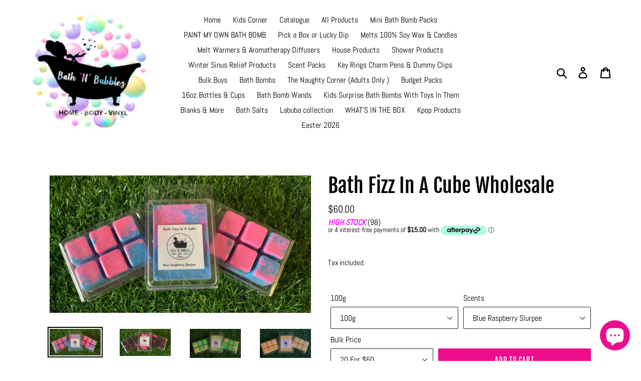

--- FILE ---
content_type: text/html; charset=utf-8
request_url: https://www.bathnbubbles.net/products/bath-fizz-in-a-cube-wholesale
body_size: 24885
content:
<!doctype html>
<!--[if IE 9]> <html class="ie9 no-js" lang="en"> <![endif]-->
<!--[if (gt IE 9)|!(IE)]><!--> <html class="no-js" lang="en"> <!--<![endif]-->
<head>
  <meta charset="utf-8">
  <meta http-equiv="X-UA-Compatible" content="IE=edge,chrome=1">
  <meta name="viewport" content="width=device-width,initial-scale=1">
  <meta name="theme-color" content="#ed0e8e">
  <link rel="canonical" href="https://www.bathnbubbles.net/products/bath-fizz-in-a-cube-wholesale"><title>Bath Fizz In A Cube Wholesale
&ndash; Bath N Bubbles</title><meta name="description" content="Break a cube off pop in the bath and watch the bath change colour and smells  so good . Some fun for the kids . Ingredients : bicarbonate Soda, citric acid , water , grapeseed oil, skin safe colourant  , fragrance oils, SLSA &amp;amp; corn flour .  Mica Extreme Colours  CI 42090 - 17200 CI 42090- 19140 CI 42090- 19140 CI19"><!-- /snippets/social-meta-tags.liquid -->




<meta property="og:site_name" content="Bath N Bubbles ">
<meta property="og:url" content="https://www.bathnbubbles.net/products/bath-fizz-in-a-cube-wholesale">
<meta property="og:title" content="Bath  Fizz In A Cube Wholesale">
<meta property="og:type" content="product">
<meta property="og:description" content="Break a cube off pop in the bath and watch the bath change colour and smells  so good . Some fun for the kids . Ingredients : bicarbonate Soda, citric acid , water , grapeseed oil, skin safe colourant  , fragrance oils, SLSA &amp;amp; corn flour .  Mica Extreme Colours  CI 42090 - 17200 CI 42090- 19140 CI 42090- 19140 CI19">

  <meta property="og:price:amount" content="60.00">
  <meta property="og:price:currency" content="AUD">

<meta property="og:image" content="http://www.bathnbubbles.net/cdn/shop/products/B7DACBD2-9436-4C37-97C8-1A7F51C6ED3B_fe626d18-43b8-4f66-a6da-70247d2b0b6d_1200x1200.jpg?v=1628343656"><meta property="og:image" content="http://www.bathnbubbles.net/cdn/shop/products/E5106BF5-02AE-4416-9E20-1BAFF1BEAFC1_92cef156-d326-44a7-963f-2399ce5097d7_1200x1200.jpg?v=1628343656"><meta property="og:image" content="http://www.bathnbubbles.net/cdn/shop/products/4EE7AA52-2E91-4266-8196-3E656A9D8860_32af6750-eb5f-4d1f-b010-ebbc68d64061_1200x1200.jpg?v=1628343656">
<meta property="og:image:secure_url" content="https://www.bathnbubbles.net/cdn/shop/products/B7DACBD2-9436-4C37-97C8-1A7F51C6ED3B_fe626d18-43b8-4f66-a6da-70247d2b0b6d_1200x1200.jpg?v=1628343656"><meta property="og:image:secure_url" content="https://www.bathnbubbles.net/cdn/shop/products/E5106BF5-02AE-4416-9E20-1BAFF1BEAFC1_92cef156-d326-44a7-963f-2399ce5097d7_1200x1200.jpg?v=1628343656"><meta property="og:image:secure_url" content="https://www.bathnbubbles.net/cdn/shop/products/4EE7AA52-2E91-4266-8196-3E656A9D8860_32af6750-eb5f-4d1f-b010-ebbc68d64061_1200x1200.jpg?v=1628343656">


<meta name="twitter:card" content="summary_large_image">
<meta name="twitter:title" content="Bath  Fizz In A Cube Wholesale">
<meta name="twitter:description" content="Break a cube off pop in the bath and watch the bath change colour and smells  so good . Some fun for the kids . Ingredients : bicarbonate Soda, citric acid , water , grapeseed oil, skin safe colourant  , fragrance oils, SLSA &amp;amp; corn flour .  Mica Extreme Colours  CI 42090 - 17200 CI 42090- 19140 CI 42090- 19140 CI19">


  <link href="//www.bathnbubbles.net/cdn/shop/t/1/assets/theme.scss.css?v=142185769987153695561765760667" rel="stylesheet" type="text/css" media="all" />

  <script>
    var theme = {
      strings: {
        addToCart: "Add to cart",
        soldOut: "Sold out",
        unavailable: "Unavailable",
        regularPrice: "Regular price",
        sale: "Sale",
        showMore: "Show More",
        showLess: "Show Less",
        addressError: "Error looking up that address",
        addressNoResults: "No results for that address",
        addressQueryLimit: "You have exceeded the Google API usage limit. Consider upgrading to a \u003ca href=\"https:\/\/developers.google.com\/maps\/premium\/usage-limits\"\u003ePremium Plan\u003c\/a\u003e.",
        authError: "There was a problem authenticating your Google Maps account.",
        newWindow: "Opens in a new window.",
        external: "Opens external website.",
        newWindowExternal: "Opens external website in a new window."
      },
      moneyFormat: "${{amount}}"
    }

    document.documentElement.className = document.documentElement.className.replace('no-js', 'js');
  </script>

  <!--[if (lte IE 9) ]><script src="//www.bathnbubbles.net/cdn/shop/t/1/assets/match-media.min.js?v=22265819453975888031533526796" type="text/javascript"></script><![endif]--><!--[if (gt IE 9)|!(IE)]><!--><script src="//www.bathnbubbles.net/cdn/shop/t/1/assets/lazysizes.js?v=68441465964607740661533526796" async="async"></script><!--<![endif]-->
  <!--[if lte IE 9]><script src="//www.bathnbubbles.net/cdn/shop/t/1/assets/lazysizes.min.js?v=2236"></script><![endif]-->

  <!--[if (gt IE 9)|!(IE)]><!--><script src="//www.bathnbubbles.net/cdn/shop/t/1/assets/vendor.js?v=121857302354663160541533526797" defer="defer"></script><!--<![endif]-->
  <!--[if lte IE 9]><script src="//www.bathnbubbles.net/cdn/shop/t/1/assets/vendor.js?v=121857302354663160541533526797"></script><![endif]-->

  <!--[if (gt IE 9)|!(IE)]><!--><script src="//www.bathnbubbles.net/cdn/shop/t/1/assets/theme.js?v=34611478454016113181639582599" defer="defer"></script><!--<![endif]-->
  <!--[if lte IE 9]><script src="//www.bathnbubbles.net/cdn/shop/t/1/assets/theme.js?v=34611478454016113181639582599"></script><![endif]-->

  <script>window.performance && window.performance.mark && window.performance.mark('shopify.content_for_header.start');</script><meta id="shopify-digital-wallet" name="shopify-digital-wallet" content="/2175729753/digital_wallets/dialog">
<meta name="shopify-checkout-api-token" content="a0ea0925123cb43259c85dc854691f87">
<meta id="in-context-paypal-metadata" data-shop-id="2175729753" data-venmo-supported="false" data-environment="production" data-locale="en_US" data-paypal-v4="true" data-currency="AUD">
<link rel="alternate" type="application/json+oembed" href="https://www.bathnbubbles.net/products/bath-fizz-in-a-cube-wholesale.oembed">
<script async="async" src="/checkouts/internal/preloads.js?locale=en-AU"></script>
<link rel="preconnect" href="https://shop.app" crossorigin="anonymous">
<script async="async" src="https://shop.app/checkouts/internal/preloads.js?locale=en-AU&shop_id=2175729753" crossorigin="anonymous"></script>
<script id="apple-pay-shop-capabilities" type="application/json">{"shopId":2175729753,"countryCode":"AU","currencyCode":"AUD","merchantCapabilities":["supports3DS"],"merchantId":"gid:\/\/shopify\/Shop\/2175729753","merchantName":"Bath N Bubbles ","requiredBillingContactFields":["postalAddress","email","phone"],"requiredShippingContactFields":["postalAddress","email","phone"],"shippingType":"shipping","supportedNetworks":["visa","masterCard","amex","jcb"],"total":{"type":"pending","label":"Bath N Bubbles ","amount":"1.00"},"shopifyPaymentsEnabled":true,"supportsSubscriptions":true}</script>
<script id="shopify-features" type="application/json">{"accessToken":"a0ea0925123cb43259c85dc854691f87","betas":["rich-media-storefront-analytics"],"domain":"www.bathnbubbles.net","predictiveSearch":true,"shopId":2175729753,"locale":"en"}</script>
<script>var Shopify = Shopify || {};
Shopify.shop = "scentsationalscentsbyange-ssba.myshopify.com";
Shopify.locale = "en";
Shopify.currency = {"active":"AUD","rate":"1.0"};
Shopify.country = "AU";
Shopify.theme = {"name":"Debut","id":33498890329,"schema_name":"Debut","schema_version":"7.1.1","theme_store_id":796,"role":"main"};
Shopify.theme.handle = "null";
Shopify.theme.style = {"id":null,"handle":null};
Shopify.cdnHost = "www.bathnbubbles.net/cdn";
Shopify.routes = Shopify.routes || {};
Shopify.routes.root = "/";</script>
<script type="module">!function(o){(o.Shopify=o.Shopify||{}).modules=!0}(window);</script>
<script>!function(o){function n(){var o=[];function n(){o.push(Array.prototype.slice.apply(arguments))}return n.q=o,n}var t=o.Shopify=o.Shopify||{};t.loadFeatures=n(),t.autoloadFeatures=n()}(window);</script>
<script>
  window.ShopifyPay = window.ShopifyPay || {};
  window.ShopifyPay.apiHost = "shop.app\/pay";
  window.ShopifyPay.redirectState = null;
</script>
<script id="shop-js-analytics" type="application/json">{"pageType":"product"}</script>
<script defer="defer" async type="module" src="//www.bathnbubbles.net/cdn/shopifycloud/shop-js/modules/v2/client.init-shop-cart-sync_BN7fPSNr.en.esm.js"></script>
<script defer="defer" async type="module" src="//www.bathnbubbles.net/cdn/shopifycloud/shop-js/modules/v2/chunk.common_Cbph3Kss.esm.js"></script>
<script defer="defer" async type="module" src="//www.bathnbubbles.net/cdn/shopifycloud/shop-js/modules/v2/chunk.modal_DKumMAJ1.esm.js"></script>
<script type="module">
  await import("//www.bathnbubbles.net/cdn/shopifycloud/shop-js/modules/v2/client.init-shop-cart-sync_BN7fPSNr.en.esm.js");
await import("//www.bathnbubbles.net/cdn/shopifycloud/shop-js/modules/v2/chunk.common_Cbph3Kss.esm.js");
await import("//www.bathnbubbles.net/cdn/shopifycloud/shop-js/modules/v2/chunk.modal_DKumMAJ1.esm.js");

  window.Shopify.SignInWithShop?.initShopCartSync?.({"fedCMEnabled":true,"windoidEnabled":true});

</script>
<script>
  window.Shopify = window.Shopify || {};
  if (!window.Shopify.featureAssets) window.Shopify.featureAssets = {};
  window.Shopify.featureAssets['shop-js'] = {"shop-cart-sync":["modules/v2/client.shop-cart-sync_CJVUk8Jm.en.esm.js","modules/v2/chunk.common_Cbph3Kss.esm.js","modules/v2/chunk.modal_DKumMAJ1.esm.js"],"init-fed-cm":["modules/v2/client.init-fed-cm_7Fvt41F4.en.esm.js","modules/v2/chunk.common_Cbph3Kss.esm.js","modules/v2/chunk.modal_DKumMAJ1.esm.js"],"init-shop-email-lookup-coordinator":["modules/v2/client.init-shop-email-lookup-coordinator_Cc088_bR.en.esm.js","modules/v2/chunk.common_Cbph3Kss.esm.js","modules/v2/chunk.modal_DKumMAJ1.esm.js"],"init-windoid":["modules/v2/client.init-windoid_hPopwJRj.en.esm.js","modules/v2/chunk.common_Cbph3Kss.esm.js","modules/v2/chunk.modal_DKumMAJ1.esm.js"],"shop-button":["modules/v2/client.shop-button_B0jaPSNF.en.esm.js","modules/v2/chunk.common_Cbph3Kss.esm.js","modules/v2/chunk.modal_DKumMAJ1.esm.js"],"shop-cash-offers":["modules/v2/client.shop-cash-offers_DPIskqss.en.esm.js","modules/v2/chunk.common_Cbph3Kss.esm.js","modules/v2/chunk.modal_DKumMAJ1.esm.js"],"shop-toast-manager":["modules/v2/client.shop-toast-manager_CK7RT69O.en.esm.js","modules/v2/chunk.common_Cbph3Kss.esm.js","modules/v2/chunk.modal_DKumMAJ1.esm.js"],"init-shop-cart-sync":["modules/v2/client.init-shop-cart-sync_BN7fPSNr.en.esm.js","modules/v2/chunk.common_Cbph3Kss.esm.js","modules/v2/chunk.modal_DKumMAJ1.esm.js"],"init-customer-accounts-sign-up":["modules/v2/client.init-customer-accounts-sign-up_CfPf4CXf.en.esm.js","modules/v2/client.shop-login-button_DeIztwXF.en.esm.js","modules/v2/chunk.common_Cbph3Kss.esm.js","modules/v2/chunk.modal_DKumMAJ1.esm.js"],"pay-button":["modules/v2/client.pay-button_CgIwFSYN.en.esm.js","modules/v2/chunk.common_Cbph3Kss.esm.js","modules/v2/chunk.modal_DKumMAJ1.esm.js"],"init-customer-accounts":["modules/v2/client.init-customer-accounts_DQ3x16JI.en.esm.js","modules/v2/client.shop-login-button_DeIztwXF.en.esm.js","modules/v2/chunk.common_Cbph3Kss.esm.js","modules/v2/chunk.modal_DKumMAJ1.esm.js"],"avatar":["modules/v2/client.avatar_BTnouDA3.en.esm.js"],"init-shop-for-new-customer-accounts":["modules/v2/client.init-shop-for-new-customer-accounts_CsZy_esa.en.esm.js","modules/v2/client.shop-login-button_DeIztwXF.en.esm.js","modules/v2/chunk.common_Cbph3Kss.esm.js","modules/v2/chunk.modal_DKumMAJ1.esm.js"],"shop-follow-button":["modules/v2/client.shop-follow-button_BRMJjgGd.en.esm.js","modules/v2/chunk.common_Cbph3Kss.esm.js","modules/v2/chunk.modal_DKumMAJ1.esm.js"],"checkout-modal":["modules/v2/client.checkout-modal_B9Drz_yf.en.esm.js","modules/v2/chunk.common_Cbph3Kss.esm.js","modules/v2/chunk.modal_DKumMAJ1.esm.js"],"shop-login-button":["modules/v2/client.shop-login-button_DeIztwXF.en.esm.js","modules/v2/chunk.common_Cbph3Kss.esm.js","modules/v2/chunk.modal_DKumMAJ1.esm.js"],"lead-capture":["modules/v2/client.lead-capture_DXYzFM3R.en.esm.js","modules/v2/chunk.common_Cbph3Kss.esm.js","modules/v2/chunk.modal_DKumMAJ1.esm.js"],"shop-login":["modules/v2/client.shop-login_CA5pJqmO.en.esm.js","modules/v2/chunk.common_Cbph3Kss.esm.js","modules/v2/chunk.modal_DKumMAJ1.esm.js"],"payment-terms":["modules/v2/client.payment-terms_BxzfvcZJ.en.esm.js","modules/v2/chunk.common_Cbph3Kss.esm.js","modules/v2/chunk.modal_DKumMAJ1.esm.js"]};
</script>
<script>(function() {
  var isLoaded = false;
  function asyncLoad() {
    if (isLoaded) return;
    isLoaded = true;
    var urls = ["\/\/d1liekpayvooaz.cloudfront.net\/apps\/customizery\/customizery.js?shop=scentsationalscentsbyange-ssba.myshopify.com","https:\/\/cdn.crazyrocket.io\/widget\/scripts\/crazyrocket.start-cdn.js?id=5fb308ee7ab4270614e357f3\u0026shop=scentsationalscentsbyange-ssba.myshopify.com","\/\/cdn.shopify.com\/proxy\/208eda84143ca34d7bd45859823244f3b65b665aebc70d85d0ec752d51018542\/forms-akamai.smsbump.com\/688561\/form_229792.js?ver=1749568738\u0026shop=scentsationalscentsbyange-ssba.myshopify.com\u0026sp-cache-control=cHVibGljLCBtYXgtYWdlPTkwMA","https:\/\/inv.mfyz.app\/api\/storefront-script?cuid=cmdeccqpj000007jifuxw2hqc\u0026nonce=175317705791400\u0026shop=scentsationalscentsbyange-ssba.myshopify.com","https:\/\/s1.staq-cdn.com\/grow\/api\/js\/2175729753\/main.js?sId=2175729753\u0026v=E75GEPGHG3PRWFJEFW8QDMHA\u0026shop=scentsationalscentsbyange-ssba.myshopify.com"];
    for (var i = 0; i < urls.length; i++) {
      var s = document.createElement('script');
      s.type = 'text/javascript';
      s.async = true;
      s.src = urls[i];
      var x = document.getElementsByTagName('script')[0];
      x.parentNode.insertBefore(s, x);
    }
  };
  if(window.attachEvent) {
    window.attachEvent('onload', asyncLoad);
  } else {
    window.addEventListener('load', asyncLoad, false);
  }
})();</script>
<script id="__st">var __st={"a":2175729753,"offset":39600,"reqid":"634c76f0-f467-4427-8508-f64ac27b5309-1770022018","pageurl":"www.bathnbubbles.net\/products\/bath-fizz-in-a-cube-wholesale","u":"4f536ed45336","p":"product","rtyp":"product","rid":6580309393511};</script>
<script>window.ShopifyPaypalV4VisibilityTracking = true;</script>
<script id="captcha-bootstrap">!function(){'use strict';const t='contact',e='account',n='new_comment',o=[[t,t],['blogs',n],['comments',n],[t,'customer']],c=[[e,'customer_login'],[e,'guest_login'],[e,'recover_customer_password'],[e,'create_customer']],r=t=>t.map((([t,e])=>`form[action*='/${t}']:not([data-nocaptcha='true']) input[name='form_type'][value='${e}']`)).join(','),a=t=>()=>t?[...document.querySelectorAll(t)].map((t=>t.form)):[];function s(){const t=[...o],e=r(t);return a(e)}const i='password',u='form_key',d=['recaptcha-v3-token','g-recaptcha-response','h-captcha-response',i],f=()=>{try{return window.sessionStorage}catch{return}},m='__shopify_v',_=t=>t.elements[u];function p(t,e,n=!1){try{const o=window.sessionStorage,c=JSON.parse(o.getItem(e)),{data:r}=function(t){const{data:e,action:n}=t;return t[m]||n?{data:e,action:n}:{data:t,action:n}}(c);for(const[e,n]of Object.entries(r))t.elements[e]&&(t.elements[e].value=n);n&&o.removeItem(e)}catch(o){console.error('form repopulation failed',{error:o})}}const l='form_type',E='cptcha';function T(t){t.dataset[E]=!0}const w=window,h=w.document,L='Shopify',v='ce_forms',y='captcha';let A=!1;((t,e)=>{const n=(g='f06e6c50-85a8-45c8-87d0-21a2b65856fe',I='https://cdn.shopify.com/shopifycloud/storefront-forms-hcaptcha/ce_storefront_forms_captcha_hcaptcha.v1.5.2.iife.js',D={infoText:'Protected by hCaptcha',privacyText:'Privacy',termsText:'Terms'},(t,e,n)=>{const o=w[L][v],c=o.bindForm;if(c)return c(t,g,e,D).then(n);var r;o.q.push([[t,g,e,D],n]),r=I,A||(h.body.append(Object.assign(h.createElement('script'),{id:'captcha-provider',async:!0,src:r})),A=!0)});var g,I,D;w[L]=w[L]||{},w[L][v]=w[L][v]||{},w[L][v].q=[],w[L][y]=w[L][y]||{},w[L][y].protect=function(t,e){n(t,void 0,e),T(t)},Object.freeze(w[L][y]),function(t,e,n,w,h,L){const[v,y,A,g]=function(t,e,n){const i=e?o:[],u=t?c:[],d=[...i,...u],f=r(d),m=r(i),_=r(d.filter((([t,e])=>n.includes(e))));return[a(f),a(m),a(_),s()]}(w,h,L),I=t=>{const e=t.target;return e instanceof HTMLFormElement?e:e&&e.form},D=t=>v().includes(t);t.addEventListener('submit',(t=>{const e=I(t);if(!e)return;const n=D(e)&&!e.dataset.hcaptchaBound&&!e.dataset.recaptchaBound,o=_(e),c=g().includes(e)&&(!o||!o.value);(n||c)&&t.preventDefault(),c&&!n&&(function(t){try{if(!f())return;!function(t){const e=f();if(!e)return;const n=_(t);if(!n)return;const o=n.value;o&&e.removeItem(o)}(t);const e=Array.from(Array(32),(()=>Math.random().toString(36)[2])).join('');!function(t,e){_(t)||t.append(Object.assign(document.createElement('input'),{type:'hidden',name:u})),t.elements[u].value=e}(t,e),function(t,e){const n=f();if(!n)return;const o=[...t.querySelectorAll(`input[type='${i}']`)].map((({name:t})=>t)),c=[...d,...o],r={};for(const[a,s]of new FormData(t).entries())c.includes(a)||(r[a]=s);n.setItem(e,JSON.stringify({[m]:1,action:t.action,data:r}))}(t,e)}catch(e){console.error('failed to persist form',e)}}(e),e.submit())}));const S=(t,e)=>{t&&!t.dataset[E]&&(n(t,e.some((e=>e===t))),T(t))};for(const o of['focusin','change'])t.addEventListener(o,(t=>{const e=I(t);D(e)&&S(e,y())}));const B=e.get('form_key'),M=e.get(l),P=B&&M;t.addEventListener('DOMContentLoaded',(()=>{const t=y();if(P)for(const e of t)e.elements[l].value===M&&p(e,B);[...new Set([...A(),...v().filter((t=>'true'===t.dataset.shopifyCaptcha))])].forEach((e=>S(e,t)))}))}(h,new URLSearchParams(w.location.search),n,t,e,['guest_login'])})(!0,!0)}();</script>
<script integrity="sha256-4kQ18oKyAcykRKYeNunJcIwy7WH5gtpwJnB7kiuLZ1E=" data-source-attribution="shopify.loadfeatures" defer="defer" src="//www.bathnbubbles.net/cdn/shopifycloud/storefront/assets/storefront/load_feature-a0a9edcb.js" crossorigin="anonymous"></script>
<script crossorigin="anonymous" defer="defer" src="//www.bathnbubbles.net/cdn/shopifycloud/storefront/assets/shopify_pay/storefront-65b4c6d7.js?v=20250812"></script>
<script data-source-attribution="shopify.dynamic_checkout.dynamic.init">var Shopify=Shopify||{};Shopify.PaymentButton=Shopify.PaymentButton||{isStorefrontPortableWallets:!0,init:function(){window.Shopify.PaymentButton.init=function(){};var t=document.createElement("script");t.src="https://www.bathnbubbles.net/cdn/shopifycloud/portable-wallets/latest/portable-wallets.en.js",t.type="module",document.head.appendChild(t)}};
</script>
<script data-source-attribution="shopify.dynamic_checkout.buyer_consent">
  function portableWalletsHideBuyerConsent(e){var t=document.getElementById("shopify-buyer-consent"),n=document.getElementById("shopify-subscription-policy-button");t&&n&&(t.classList.add("hidden"),t.setAttribute("aria-hidden","true"),n.removeEventListener("click",e))}function portableWalletsShowBuyerConsent(e){var t=document.getElementById("shopify-buyer-consent"),n=document.getElementById("shopify-subscription-policy-button");t&&n&&(t.classList.remove("hidden"),t.removeAttribute("aria-hidden"),n.addEventListener("click",e))}window.Shopify?.PaymentButton&&(window.Shopify.PaymentButton.hideBuyerConsent=portableWalletsHideBuyerConsent,window.Shopify.PaymentButton.showBuyerConsent=portableWalletsShowBuyerConsent);
</script>
<script data-source-attribution="shopify.dynamic_checkout.cart.bootstrap">document.addEventListener("DOMContentLoaded",(function(){function t(){return document.querySelector("shopify-accelerated-checkout-cart, shopify-accelerated-checkout")}if(t())Shopify.PaymentButton.init();else{new MutationObserver((function(e,n){t()&&(Shopify.PaymentButton.init(),n.disconnect())})).observe(document.body,{childList:!0,subtree:!0})}}));
</script>
<link id="shopify-accelerated-checkout-styles" rel="stylesheet" media="screen" href="https://www.bathnbubbles.net/cdn/shopifycloud/portable-wallets/latest/accelerated-checkout-backwards-compat.css" crossorigin="anonymous">
<style id="shopify-accelerated-checkout-cart">
        #shopify-buyer-consent {
  margin-top: 1em;
  display: inline-block;
  width: 100%;
}

#shopify-buyer-consent.hidden {
  display: none;
}

#shopify-subscription-policy-button {
  background: none;
  border: none;
  padding: 0;
  text-decoration: underline;
  font-size: inherit;
  cursor: pointer;
}

#shopify-subscription-policy-button::before {
  box-shadow: none;
}

      </style>

<script>window.performance && window.performance.mark && window.performance.mark('shopify.content_for_header.end');</script>
  
<link href="https://maxcdn.bootstrapcdn.com/font-awesome/4.6.1/css/font-awesome.min.css" rel="stylesheet" type="text/css" media="all" />
<link href="https://cdn.jsdelivr.net/npm/flatpickr/dist/flatpickr.min.css" rel="stylesheet" type="text/css" media="all" />
<link href="//www.bathnbubbles.net/cdn/shop/t/1/assets/genie-storepickup.scss.css?v=149406196762619358091588204866" rel="stylesheet" type="text/css" media="all" />
<link href="//www.bathnbubbles.net/cdn/shop/t/1/assets/genie-storepickup-custom.scss.css?v=111603181540343972631588204867" rel="stylesheet" type="text/css" media="all" />
<script src="https://unpkg.com/axios/dist/axios.min.js" type="text/javascript"></script>
<script src="https://cdn.jsdelivr.net/npm/flatpickr" type="text/javascript"></script>
<script src="https://cdnjs.cloudflare.com/ajax/libs/moment.js/2.20.1/moment.min.js" type="text/javascript"></script>
<script src="//www.bathnbubbles.net/cdn/shop/t/1/assets/genie-storepickup-vender.js?v=139218336751781978631588204868" type="text/javascript"></script>
<script src="//www.bathnbubbles.net/cdn/shop/t/1/assets/genie-storepickup.js?v=181308451598437482681588204865" type="text/javascript"></script>

<script src="https://cdn.shopify.com/extensions/e8878072-2f6b-4e89-8082-94b04320908d/inbox-1254/assets/inbox-chat-loader.js" type="text/javascript" defer="defer"></script>
<link href="https://monorail-edge.shopifysvc.com" rel="dns-prefetch">
<script>(function(){if ("sendBeacon" in navigator && "performance" in window) {try {var session_token_from_headers = performance.getEntriesByType('navigation')[0].serverTiming.find(x => x.name == '_s').description;} catch {var session_token_from_headers = undefined;}var session_cookie_matches = document.cookie.match(/_shopify_s=([^;]*)/);var session_token_from_cookie = session_cookie_matches && session_cookie_matches.length === 2 ? session_cookie_matches[1] : "";var session_token = session_token_from_headers || session_token_from_cookie || "";function handle_abandonment_event(e) {var entries = performance.getEntries().filter(function(entry) {return /monorail-edge.shopifysvc.com/.test(entry.name);});if (!window.abandonment_tracked && entries.length === 0) {window.abandonment_tracked = true;var currentMs = Date.now();var navigation_start = performance.timing.navigationStart;var payload = {shop_id: 2175729753,url: window.location.href,navigation_start,duration: currentMs - navigation_start,session_token,page_type: "product"};window.navigator.sendBeacon("https://monorail-edge.shopifysvc.com/v1/produce", JSON.stringify({schema_id: "online_store_buyer_site_abandonment/1.1",payload: payload,metadata: {event_created_at_ms: currentMs,event_sent_at_ms: currentMs}}));}}window.addEventListener('pagehide', handle_abandonment_event);}}());</script>
<script id="web-pixels-manager-setup">(function e(e,d,r,n,o){if(void 0===o&&(o={}),!Boolean(null===(a=null===(i=window.Shopify)||void 0===i?void 0:i.analytics)||void 0===a?void 0:a.replayQueue)){var i,a;window.Shopify=window.Shopify||{};var t=window.Shopify;t.analytics=t.analytics||{};var s=t.analytics;s.replayQueue=[],s.publish=function(e,d,r){return s.replayQueue.push([e,d,r]),!0};try{self.performance.mark("wpm:start")}catch(e){}var l=function(){var e={modern:/Edge?\/(1{2}[4-9]|1[2-9]\d|[2-9]\d{2}|\d{4,})\.\d+(\.\d+|)|Firefox\/(1{2}[4-9]|1[2-9]\d|[2-9]\d{2}|\d{4,})\.\d+(\.\d+|)|Chrom(ium|e)\/(9{2}|\d{3,})\.\d+(\.\d+|)|(Maci|X1{2}).+ Version\/(15\.\d+|(1[6-9]|[2-9]\d|\d{3,})\.\d+)([,.]\d+|)( \(\w+\)|)( Mobile\/\w+|) Safari\/|Chrome.+OPR\/(9{2}|\d{3,})\.\d+\.\d+|(CPU[ +]OS|iPhone[ +]OS|CPU[ +]iPhone|CPU IPhone OS|CPU iPad OS)[ +]+(15[._]\d+|(1[6-9]|[2-9]\d|\d{3,})[._]\d+)([._]\d+|)|Android:?[ /-](13[3-9]|1[4-9]\d|[2-9]\d{2}|\d{4,})(\.\d+|)(\.\d+|)|Android.+Firefox\/(13[5-9]|1[4-9]\d|[2-9]\d{2}|\d{4,})\.\d+(\.\d+|)|Android.+Chrom(ium|e)\/(13[3-9]|1[4-9]\d|[2-9]\d{2}|\d{4,})\.\d+(\.\d+|)|SamsungBrowser\/([2-9]\d|\d{3,})\.\d+/,legacy:/Edge?\/(1[6-9]|[2-9]\d|\d{3,})\.\d+(\.\d+|)|Firefox\/(5[4-9]|[6-9]\d|\d{3,})\.\d+(\.\d+|)|Chrom(ium|e)\/(5[1-9]|[6-9]\d|\d{3,})\.\d+(\.\d+|)([\d.]+$|.*Safari\/(?![\d.]+ Edge\/[\d.]+$))|(Maci|X1{2}).+ Version\/(10\.\d+|(1[1-9]|[2-9]\d|\d{3,})\.\d+)([,.]\d+|)( \(\w+\)|)( Mobile\/\w+|) Safari\/|Chrome.+OPR\/(3[89]|[4-9]\d|\d{3,})\.\d+\.\d+|(CPU[ +]OS|iPhone[ +]OS|CPU[ +]iPhone|CPU IPhone OS|CPU iPad OS)[ +]+(10[._]\d+|(1[1-9]|[2-9]\d|\d{3,})[._]\d+)([._]\d+|)|Android:?[ /-](13[3-9]|1[4-9]\d|[2-9]\d{2}|\d{4,})(\.\d+|)(\.\d+|)|Mobile Safari.+OPR\/([89]\d|\d{3,})\.\d+\.\d+|Android.+Firefox\/(13[5-9]|1[4-9]\d|[2-9]\d{2}|\d{4,})\.\d+(\.\d+|)|Android.+Chrom(ium|e)\/(13[3-9]|1[4-9]\d|[2-9]\d{2}|\d{4,})\.\d+(\.\d+|)|Android.+(UC? ?Browser|UCWEB|U3)[ /]?(15\.([5-9]|\d{2,})|(1[6-9]|[2-9]\d|\d{3,})\.\d+)\.\d+|SamsungBrowser\/(5\.\d+|([6-9]|\d{2,})\.\d+)|Android.+MQ{2}Browser\/(14(\.(9|\d{2,})|)|(1[5-9]|[2-9]\d|\d{3,})(\.\d+|))(\.\d+|)|K[Aa][Ii]OS\/(3\.\d+|([4-9]|\d{2,})\.\d+)(\.\d+|)/},d=e.modern,r=e.legacy,n=navigator.userAgent;return n.match(d)?"modern":n.match(r)?"legacy":"unknown"}(),u="modern"===l?"modern":"legacy",c=(null!=n?n:{modern:"",legacy:""})[u],f=function(e){return[e.baseUrl,"/wpm","/b",e.hashVersion,"modern"===e.buildTarget?"m":"l",".js"].join("")}({baseUrl:d,hashVersion:r,buildTarget:u}),m=function(e){var d=e.version,r=e.bundleTarget,n=e.surface,o=e.pageUrl,i=e.monorailEndpoint;return{emit:function(e){var a=e.status,t=e.errorMsg,s=(new Date).getTime(),l=JSON.stringify({metadata:{event_sent_at_ms:s},events:[{schema_id:"web_pixels_manager_load/3.1",payload:{version:d,bundle_target:r,page_url:o,status:a,surface:n,error_msg:t},metadata:{event_created_at_ms:s}}]});if(!i)return console&&console.warn&&console.warn("[Web Pixels Manager] No Monorail endpoint provided, skipping logging."),!1;try{return self.navigator.sendBeacon.bind(self.navigator)(i,l)}catch(e){}var u=new XMLHttpRequest;try{return u.open("POST",i,!0),u.setRequestHeader("Content-Type","text/plain"),u.send(l),!0}catch(e){return console&&console.warn&&console.warn("[Web Pixels Manager] Got an unhandled error while logging to Monorail."),!1}}}}({version:r,bundleTarget:l,surface:e.surface,pageUrl:self.location.href,monorailEndpoint:e.monorailEndpoint});try{o.browserTarget=l,function(e){var d=e.src,r=e.async,n=void 0===r||r,o=e.onload,i=e.onerror,a=e.sri,t=e.scriptDataAttributes,s=void 0===t?{}:t,l=document.createElement("script"),u=document.querySelector("head"),c=document.querySelector("body");if(l.async=n,l.src=d,a&&(l.integrity=a,l.crossOrigin="anonymous"),s)for(var f in s)if(Object.prototype.hasOwnProperty.call(s,f))try{l.dataset[f]=s[f]}catch(e){}if(o&&l.addEventListener("load",o),i&&l.addEventListener("error",i),u)u.appendChild(l);else{if(!c)throw new Error("Did not find a head or body element to append the script");c.appendChild(l)}}({src:f,async:!0,onload:function(){if(!function(){var e,d;return Boolean(null===(d=null===(e=window.Shopify)||void 0===e?void 0:e.analytics)||void 0===d?void 0:d.initialized)}()){var d=window.webPixelsManager.init(e)||void 0;if(d){var r=window.Shopify.analytics;r.replayQueue.forEach((function(e){var r=e[0],n=e[1],o=e[2];d.publishCustomEvent(r,n,o)})),r.replayQueue=[],r.publish=d.publishCustomEvent,r.visitor=d.visitor,r.initialized=!0}}},onerror:function(){return m.emit({status:"failed",errorMsg:"".concat(f," has failed to load")})},sri:function(e){var d=/^sha384-[A-Za-z0-9+/=]+$/;return"string"==typeof e&&d.test(e)}(c)?c:"",scriptDataAttributes:o}),m.emit({status:"loading"})}catch(e){m.emit({status:"failed",errorMsg:(null==e?void 0:e.message)||"Unknown error"})}}})({shopId: 2175729753,storefrontBaseUrl: "https://www.bathnbubbles.net",extensionsBaseUrl: "https://extensions.shopifycdn.com/cdn/shopifycloud/web-pixels-manager",monorailEndpoint: "https://monorail-edge.shopifysvc.com/unstable/produce_batch",surface: "storefront-renderer",enabledBetaFlags: ["2dca8a86"],webPixelsConfigList: [{"id":"158990439","configuration":"{\"accountID\":\"2175729753\"}","eventPayloadVersion":"v1","runtimeContext":"STRICT","scriptVersion":"3c72ff377e9d92ad2f15992c3c493e7f","type":"APP","apiClientId":5263155,"privacyPurposes":[],"dataSharingAdjustments":{"protectedCustomerApprovalScopes":["read_customer_address","read_customer_email","read_customer_name","read_customer_personal_data","read_customer_phone"]}},{"id":"shopify-app-pixel","configuration":"{}","eventPayloadVersion":"v1","runtimeContext":"STRICT","scriptVersion":"0450","apiClientId":"shopify-pixel","type":"APP","privacyPurposes":["ANALYTICS","MARKETING"]},{"id":"shopify-custom-pixel","eventPayloadVersion":"v1","runtimeContext":"LAX","scriptVersion":"0450","apiClientId":"shopify-pixel","type":"CUSTOM","privacyPurposes":["ANALYTICS","MARKETING"]}],isMerchantRequest: false,initData: {"shop":{"name":"Bath N Bubbles ","paymentSettings":{"currencyCode":"AUD"},"myshopifyDomain":"scentsationalscentsbyange-ssba.myshopify.com","countryCode":"AU","storefrontUrl":"https:\/\/www.bathnbubbles.net"},"customer":null,"cart":null,"checkout":null,"productVariants":[{"price":{"amount":60.0,"currencyCode":"AUD"},"product":{"title":"Bath  Fizz In A Cube Wholesale","vendor":"Bath N Bubbles","id":"6580309393511","untranslatedTitle":"Bath  Fizz In A Cube Wholesale","url":"\/products\/bath-fizz-in-a-cube-wholesale","type":""},"id":"39427806658663","image":{"src":"\/\/www.bathnbubbles.net\/cdn\/shop\/products\/B7DACBD2-9436-4C37-97C8-1A7F51C6ED3B_fe626d18-43b8-4f66-a6da-70247d2b0b6d.jpg?v=1628343656"},"sku":"","title":"100g \/ Blue Raspberry Slurpee \/ 20 For $60","untranslatedTitle":"100g \/ Blue Raspberry Slurpee \/ 20 For $60"},{"price":{"amount":60.0,"currencyCode":"AUD"},"product":{"title":"Bath  Fizz In A Cube Wholesale","vendor":"Bath N Bubbles","id":"6580309393511","untranslatedTitle":"Bath  Fizz In A Cube Wholesale","url":"\/products\/bath-fizz-in-a-cube-wholesale","type":""},"id":"39427806691431","image":{"src":"\/\/www.bathnbubbles.net\/cdn\/shop\/products\/4EE7AA52-2E91-4266-8196-3E656A9D8860_32af6750-eb5f-4d1f-b010-ebbc68d64061.jpg?v=1628343656"},"sku":"","title":"100g \/ Monkey Farts \/ 20 For $60","untranslatedTitle":"100g \/ Monkey Farts \/ 20 For $60"},{"price":{"amount":60.0,"currencyCode":"AUD"},"product":{"title":"Bath  Fizz In A Cube Wholesale","vendor":"Bath N Bubbles","id":"6580309393511","untranslatedTitle":"Bath  Fizz In A Cube Wholesale","url":"\/products\/bath-fizz-in-a-cube-wholesale","type":""},"id":"39427806724199","image":{"src":"\/\/www.bathnbubbles.net\/cdn\/shop\/products\/watermelon_fizz_94d756f7-5aac-48e6-bc5b-968fc170090e.jpg?v=1628343656"},"sku":"","title":"100g \/ Watermelon \/ 20 For $60","untranslatedTitle":"100g \/ Watermelon \/ 20 For $60"},{"price":{"amount":60.0,"currencyCode":"AUD"},"product":{"title":"Bath  Fizz In A Cube Wholesale","vendor":"Bath N Bubbles","id":"6580309393511","untranslatedTitle":"Bath  Fizz In A Cube Wholesale","url":"\/products\/bath-fizz-in-a-cube-wholesale","type":""},"id":"39427806756967","image":{"src":"\/\/www.bathnbubbles.net\/cdn\/shop\/products\/E5106BF5-02AE-4416-9E20-1BAFF1BEAFC1_92cef156-d326-44a7-963f-2399ce5097d7.jpg?v=1628343656"},"sku":"","title":"100g \/ Black Raspberry \u0026 Vanilla \/ 20 For $60","untranslatedTitle":"100g \/ Black Raspberry \u0026 Vanilla \/ 20 For $60"},{"price":{"amount":60.0,"currencyCode":"AUD"},"product":{"title":"Bath  Fizz In A Cube Wholesale","vendor":"Bath N Bubbles","id":"6580309393511","untranslatedTitle":"Bath  Fizz In A Cube Wholesale","url":"\/products\/bath-fizz-in-a-cube-wholesale","type":""},"id":"39427806789735","image":{"src":"\/\/www.bathnbubbles.net\/cdn\/shop\/products\/23DD6F93-157F-4461-8BC2-76A0D8546E58_0353ee7d-7be3-4918-8362-236b37841f4b.jpg?v=1628343656"},"sku":"","title":"100g \/ Skittles \/ 20 For $60","untranslatedTitle":"100g \/ Skittles \/ 20 For $60"},{"price":{"amount":60.0,"currencyCode":"AUD"},"product":{"title":"Bath  Fizz In A Cube Wholesale","vendor":"Bath N Bubbles","id":"6580309393511","untranslatedTitle":"Bath  Fizz In A Cube Wholesale","url":"\/products\/bath-fizz-in-a-cube-wholesale","type":""},"id":"39427806822503","image":{"src":"\/\/www.bathnbubbles.net\/cdn\/shop\/products\/28D08212-FD4A-479E-8185-B26926F92411_9b5f3be7-5e19-45dd-97d6-d2294b04cfcc.jpg?v=1628343656"},"sku":"","title":"100g \/ Unicorn Farts \/ 20 For $60","untranslatedTitle":"100g \/ Unicorn Farts \/ 20 For $60"},{"price":{"amount":60.0,"currencyCode":"AUD"},"product":{"title":"Bath  Fizz In A Cube Wholesale","vendor":"Bath N Bubbles","id":"6580309393511","untranslatedTitle":"Bath  Fizz In A Cube Wholesale","url":"\/products\/bath-fizz-in-a-cube-wholesale","type":""},"id":"39427813769319","image":{"src":"\/\/www.bathnbubbles.net\/cdn\/shop\/products\/B7DACBD2-9436-4C37-97C8-1A7F51C6ED3B_fe626d18-43b8-4f66-a6da-70247d2b0b6d.jpg?v=1628343656"},"sku":"","title":"100g \/ Mixed \/ 20 For $60","untranslatedTitle":"100g \/ Mixed \/ 20 For $60"}],"purchasingCompany":null},},"https://www.bathnbubbles.net/cdn","1d2a099fw23dfb22ep557258f5m7a2edbae",{"modern":"","legacy":""},{"shopId":"2175729753","storefrontBaseUrl":"https:\/\/www.bathnbubbles.net","extensionBaseUrl":"https:\/\/extensions.shopifycdn.com\/cdn\/shopifycloud\/web-pixels-manager","surface":"storefront-renderer","enabledBetaFlags":"[\"2dca8a86\"]","isMerchantRequest":"false","hashVersion":"1d2a099fw23dfb22ep557258f5m7a2edbae","publish":"custom","events":"[[\"page_viewed\",{}],[\"product_viewed\",{\"productVariant\":{\"price\":{\"amount\":60.0,\"currencyCode\":\"AUD\"},\"product\":{\"title\":\"Bath  Fizz In A Cube Wholesale\",\"vendor\":\"Bath N Bubbles\",\"id\":\"6580309393511\",\"untranslatedTitle\":\"Bath  Fizz In A Cube Wholesale\",\"url\":\"\/products\/bath-fizz-in-a-cube-wholesale\",\"type\":\"\"},\"id\":\"39427806658663\",\"image\":{\"src\":\"\/\/www.bathnbubbles.net\/cdn\/shop\/products\/B7DACBD2-9436-4C37-97C8-1A7F51C6ED3B_fe626d18-43b8-4f66-a6da-70247d2b0b6d.jpg?v=1628343656\"},\"sku\":\"\",\"title\":\"100g \/ Blue Raspberry Slurpee \/ 20 For $60\",\"untranslatedTitle\":\"100g \/ Blue Raspberry Slurpee \/ 20 For $60\"}}]]"});</script><script>
  window.ShopifyAnalytics = window.ShopifyAnalytics || {};
  window.ShopifyAnalytics.meta = window.ShopifyAnalytics.meta || {};
  window.ShopifyAnalytics.meta.currency = 'AUD';
  var meta = {"product":{"id":6580309393511,"gid":"gid:\/\/shopify\/Product\/6580309393511","vendor":"Bath N Bubbles","type":"","handle":"bath-fizz-in-a-cube-wholesale","variants":[{"id":39427806658663,"price":6000,"name":"Bath  Fizz In A Cube Wholesale - 100g \/ Blue Raspberry Slurpee \/ 20 For $60","public_title":"100g \/ Blue Raspberry Slurpee \/ 20 For $60","sku":""},{"id":39427806691431,"price":6000,"name":"Bath  Fizz In A Cube Wholesale - 100g \/ Monkey Farts \/ 20 For $60","public_title":"100g \/ Monkey Farts \/ 20 For $60","sku":""},{"id":39427806724199,"price":6000,"name":"Bath  Fizz In A Cube Wholesale - 100g \/ Watermelon \/ 20 For $60","public_title":"100g \/ Watermelon \/ 20 For $60","sku":""},{"id":39427806756967,"price":6000,"name":"Bath  Fizz In A Cube Wholesale - 100g \/ Black Raspberry \u0026 Vanilla \/ 20 For $60","public_title":"100g \/ Black Raspberry \u0026 Vanilla \/ 20 For $60","sku":""},{"id":39427806789735,"price":6000,"name":"Bath  Fizz In A Cube Wholesale - 100g \/ Skittles \/ 20 For $60","public_title":"100g \/ Skittles \/ 20 For $60","sku":""},{"id":39427806822503,"price":6000,"name":"Bath  Fizz In A Cube Wholesale - 100g \/ Unicorn Farts \/ 20 For $60","public_title":"100g \/ Unicorn Farts \/ 20 For $60","sku":""},{"id":39427813769319,"price":6000,"name":"Bath  Fizz In A Cube Wholesale - 100g \/ Mixed \/ 20 For $60","public_title":"100g \/ Mixed \/ 20 For $60","sku":""}],"remote":false},"page":{"pageType":"product","resourceType":"product","resourceId":6580309393511,"requestId":"634c76f0-f467-4427-8508-f64ac27b5309-1770022018"}};
  for (var attr in meta) {
    window.ShopifyAnalytics.meta[attr] = meta[attr];
  }
</script>
<script class="analytics">
  (function () {
    var customDocumentWrite = function(content) {
      var jquery = null;

      if (window.jQuery) {
        jquery = window.jQuery;
      } else if (window.Checkout && window.Checkout.$) {
        jquery = window.Checkout.$;
      }

      if (jquery) {
        jquery('body').append(content);
      }
    };

    var hasLoggedConversion = function(token) {
      if (token) {
        return document.cookie.indexOf('loggedConversion=' + token) !== -1;
      }
      return false;
    }

    var setCookieIfConversion = function(token) {
      if (token) {
        var twoMonthsFromNow = new Date(Date.now());
        twoMonthsFromNow.setMonth(twoMonthsFromNow.getMonth() + 2);

        document.cookie = 'loggedConversion=' + token + '; expires=' + twoMonthsFromNow;
      }
    }

    var trekkie = window.ShopifyAnalytics.lib = window.trekkie = window.trekkie || [];
    if (trekkie.integrations) {
      return;
    }
    trekkie.methods = [
      'identify',
      'page',
      'ready',
      'track',
      'trackForm',
      'trackLink'
    ];
    trekkie.factory = function(method) {
      return function() {
        var args = Array.prototype.slice.call(arguments);
        args.unshift(method);
        trekkie.push(args);
        return trekkie;
      };
    };
    for (var i = 0; i < trekkie.methods.length; i++) {
      var key = trekkie.methods[i];
      trekkie[key] = trekkie.factory(key);
    }
    trekkie.load = function(config) {
      trekkie.config = config || {};
      trekkie.config.initialDocumentCookie = document.cookie;
      var first = document.getElementsByTagName('script')[0];
      var script = document.createElement('script');
      script.type = 'text/javascript';
      script.onerror = function(e) {
        var scriptFallback = document.createElement('script');
        scriptFallback.type = 'text/javascript';
        scriptFallback.onerror = function(error) {
                var Monorail = {
      produce: function produce(monorailDomain, schemaId, payload) {
        var currentMs = new Date().getTime();
        var event = {
          schema_id: schemaId,
          payload: payload,
          metadata: {
            event_created_at_ms: currentMs,
            event_sent_at_ms: currentMs
          }
        };
        return Monorail.sendRequest("https://" + monorailDomain + "/v1/produce", JSON.stringify(event));
      },
      sendRequest: function sendRequest(endpointUrl, payload) {
        // Try the sendBeacon API
        if (window && window.navigator && typeof window.navigator.sendBeacon === 'function' && typeof window.Blob === 'function' && !Monorail.isIos12()) {
          var blobData = new window.Blob([payload], {
            type: 'text/plain'
          });

          if (window.navigator.sendBeacon(endpointUrl, blobData)) {
            return true;
          } // sendBeacon was not successful

        } // XHR beacon

        var xhr = new XMLHttpRequest();

        try {
          xhr.open('POST', endpointUrl);
          xhr.setRequestHeader('Content-Type', 'text/plain');
          xhr.send(payload);
        } catch (e) {
          console.log(e);
        }

        return false;
      },
      isIos12: function isIos12() {
        return window.navigator.userAgent.lastIndexOf('iPhone; CPU iPhone OS 12_') !== -1 || window.navigator.userAgent.lastIndexOf('iPad; CPU OS 12_') !== -1;
      }
    };
    Monorail.produce('monorail-edge.shopifysvc.com',
      'trekkie_storefront_load_errors/1.1',
      {shop_id: 2175729753,
      theme_id: 33498890329,
      app_name: "storefront",
      context_url: window.location.href,
      source_url: "//www.bathnbubbles.net/cdn/s/trekkie.storefront.c59ea00e0474b293ae6629561379568a2d7c4bba.min.js"});

        };
        scriptFallback.async = true;
        scriptFallback.src = '//www.bathnbubbles.net/cdn/s/trekkie.storefront.c59ea00e0474b293ae6629561379568a2d7c4bba.min.js';
        first.parentNode.insertBefore(scriptFallback, first);
      };
      script.async = true;
      script.src = '//www.bathnbubbles.net/cdn/s/trekkie.storefront.c59ea00e0474b293ae6629561379568a2d7c4bba.min.js';
      first.parentNode.insertBefore(script, first);
    };
    trekkie.load(
      {"Trekkie":{"appName":"storefront","development":false,"defaultAttributes":{"shopId":2175729753,"isMerchantRequest":null,"themeId":33498890329,"themeCityHash":"11024536204362490712","contentLanguage":"en","currency":"AUD","eventMetadataId":"0f08eaeb-3468-4c6f-861d-81e7960c7f99"},"isServerSideCookieWritingEnabled":true,"monorailRegion":"shop_domain","enabledBetaFlags":["65f19447","b5387b81"]},"Session Attribution":{},"S2S":{"facebookCapiEnabled":false,"source":"trekkie-storefront-renderer","apiClientId":580111}}
    );

    var loaded = false;
    trekkie.ready(function() {
      if (loaded) return;
      loaded = true;

      window.ShopifyAnalytics.lib = window.trekkie;

      var originalDocumentWrite = document.write;
      document.write = customDocumentWrite;
      try { window.ShopifyAnalytics.merchantGoogleAnalytics.call(this); } catch(error) {};
      document.write = originalDocumentWrite;

      window.ShopifyAnalytics.lib.page(null,{"pageType":"product","resourceType":"product","resourceId":6580309393511,"requestId":"634c76f0-f467-4427-8508-f64ac27b5309-1770022018","shopifyEmitted":true});

      var match = window.location.pathname.match(/checkouts\/(.+)\/(thank_you|post_purchase)/)
      var token = match? match[1]: undefined;
      if (!hasLoggedConversion(token)) {
        setCookieIfConversion(token);
        window.ShopifyAnalytics.lib.track("Viewed Product",{"currency":"AUD","variantId":39427806658663,"productId":6580309393511,"productGid":"gid:\/\/shopify\/Product\/6580309393511","name":"Bath  Fizz In A Cube Wholesale - 100g \/ Blue Raspberry Slurpee \/ 20 For $60","price":"60.00","sku":"","brand":"Bath N Bubbles","variant":"100g \/ Blue Raspberry Slurpee \/ 20 For $60","category":"","nonInteraction":true,"remote":false},undefined,undefined,{"shopifyEmitted":true});
      window.ShopifyAnalytics.lib.track("monorail:\/\/trekkie_storefront_viewed_product\/1.1",{"currency":"AUD","variantId":39427806658663,"productId":6580309393511,"productGid":"gid:\/\/shopify\/Product\/6580309393511","name":"Bath  Fizz In A Cube Wholesale - 100g \/ Blue Raspberry Slurpee \/ 20 For $60","price":"60.00","sku":"","brand":"Bath N Bubbles","variant":"100g \/ Blue Raspberry Slurpee \/ 20 For $60","category":"","nonInteraction":true,"remote":false,"referer":"https:\/\/www.bathnbubbles.net\/products\/bath-fizz-in-a-cube-wholesale"});
      }
    });


        var eventsListenerScript = document.createElement('script');
        eventsListenerScript.async = true;
        eventsListenerScript.src = "//www.bathnbubbles.net/cdn/shopifycloud/storefront/assets/shop_events_listener-3da45d37.js";
        document.getElementsByTagName('head')[0].appendChild(eventsListenerScript);

})();</script>
<script
  defer
  src="https://www.bathnbubbles.net/cdn/shopifycloud/perf-kit/shopify-perf-kit-3.1.0.min.js"
  data-application="storefront-renderer"
  data-shop-id="2175729753"
  data-render-region="gcp-us-east1"
  data-page-type="product"
  data-theme-instance-id="33498890329"
  data-theme-name="Debut"
  data-theme-version="7.1.1"
  data-monorail-region="shop_domain"
  data-resource-timing-sampling-rate="10"
  data-shs="true"
  data-shs-beacon="true"
  data-shs-export-with-fetch="true"
  data-shs-logs-sample-rate="1"
  data-shs-beacon-endpoint="https://www.bathnbubbles.net/api/collect"
></script>
</head>

<body class="template-product">

  <a class="in-page-link visually-hidden skip-link" href="#MainContent">Skip to content</a>

  <div id="SearchDrawer" class="search-bar drawer drawer--top" role="dialog" aria-modal="true" aria-label="Search">
    <div class="search-bar__table">
      <div class="search-bar__table-cell search-bar__form-wrapper">
        <form class="search search-bar__form" action="/search" method="get" role="search">
          <input class="search__input search-bar__input" type="search" name="q" value="" placeholder="Search" aria-label="Search">
          <button class="search-bar__submit search__submit btn--link" type="submit">
            <svg aria-hidden="true" focusable="false" role="presentation" class="icon icon-search" viewBox="0 0 37 40"><path d="M35.6 36l-9.8-9.8c4.1-5.4 3.6-13.2-1.3-18.1-5.4-5.4-14.2-5.4-19.7 0-5.4 5.4-5.4 14.2 0 19.7 2.6 2.6 6.1 4.1 9.8 4.1 3 0 5.9-1 8.3-2.8l9.8 9.8c.4.4.9.6 1.4.6s1-.2 1.4-.6c.9-.9.9-2.1.1-2.9zm-20.9-8.2c-2.6 0-5.1-1-7-2.9-3.9-3.9-3.9-10.1 0-14C9.6 9 12.2 8 14.7 8s5.1 1 7 2.9c3.9 3.9 3.9 10.1 0 14-1.9 1.9-4.4 2.9-7 2.9z"/></svg>
            <span class="icon__fallback-text">Submit</span>
          </button>
        </form>
      </div>
      <div class="search-bar__table-cell text-right">
        <button type="button" class="btn--link search-bar__close js-drawer-close">
          <svg aria-hidden="true" focusable="false" role="presentation" class="icon icon-close" viewBox="0 0 37 40"><path d="M21.3 23l11-11c.8-.8.8-2 0-2.8-.8-.8-2-.8-2.8 0l-11 11-11-11c-.8-.8-2-.8-2.8 0-.8.8-.8 2 0 2.8l11 11-11 11c-.8.8-.8 2 0 2.8.4.4.9.6 1.4.6s1-.2 1.4-.6l11-11 11 11c.4.4.9.6 1.4.6s1-.2 1.4-.6c.8-.8.8-2 0-2.8l-11-11z"/></svg>
          <span class="icon__fallback-text">Close search</span>
        </button>
      </div>
    </div>
  </div>

  <div id="shopify-section-header" class="shopify-section">
  <style>
    
      .site-header__logo-image {
        max-width: 250px;
      }
    

    
      .site-header__logo-image {
        margin: 0;
      }
    
  </style>


<div data-section-id="header" data-section-type="header-section">
  
    
  

  <header class="site-header border-bottom logo--left" role="banner">
    <div class="grid grid--no-gutters grid--table site-header__mobile-nav">
      

      

      <div class="grid__item medium-up--one-quarter logo-align--left">
        
        
          <div class="h2 site-header__logo">
        
          
<a href="/" class="site-header__logo-image">
              
              <img class="lazyload js"
                   src="//www.bathnbubbles.net/cdn/shop/files/from_totally_coloured_new_Logo_300x300.png?v=1713955461"
                   data-src="//www.bathnbubbles.net/cdn/shop/files/from_totally_coloured_new_Logo_{width}x.png?v=1713955461"
                   data-widths="[180, 360, 540, 720, 900, 1080, 1296, 1512, 1728, 2048]"
                   data-aspectratio="1.0"
                   data-sizes="auto"
                   alt="Bath N Bubbles "
                   style="max-width: 250px">
              <noscript>
                
                <img src="//www.bathnbubbles.net/cdn/shop/files/from_totally_coloured_new_Logo_250x.png?v=1713955461"
                     srcset="//www.bathnbubbles.net/cdn/shop/files/from_totally_coloured_new_Logo_250x.png?v=1713955461 1x, //www.bathnbubbles.net/cdn/shop/files/from_totally_coloured_new_Logo_250x@2x.png?v=1713955461 2x"
                     alt="Bath N Bubbles "
                     style="max-width: 250px;">
              </noscript>
            </a>
          
        
          </div>
        
      </div>

      
        <nav class="grid__item medium-up--one-half small--hide" id="AccessibleNav" role="navigation">
          <ul class="site-nav list--inline " id="SiteNav">
  



    
      <li>
        <a href="/" class="site-nav__link site-nav__link--main">Home</a>
      </li>
    
  



    
      <li>
        <a href="/collections/kids-corner" class="site-nav__link site-nav__link--main">Kids Corner  </a>
      </li>
    
  



    
      <li>
        <a href="https://scentsationalscentsbyange-ssba.myshopify.com/collections/catalogue" class="site-nav__link site-nav__link--main">Catalogue </a>
      </li>
    
  



    
      <li>
        <a href="https://www.bathnbubbles.net/collections/catalogue" class="site-nav__link site-nav__link--main">All Products </a>
      </li>
    
  



    
      <li>
        <a href="https://www.bathnbubbles.net/collections/mini-bath-bomb-packs" class="site-nav__link site-nav__link--main">Mini Bath Bomb Packs </a>
      </li>
    
  



    
      <li>
        <a href="https://www.bathnbubbles.net/collections/paint-my-own-bath-bomb" class="site-nav__link site-nav__link--main">PAINT MY OWN BATH BOMB </a>
      </li>
    
  



    
      <li>
        <a href="https://www.bathnbubbles.net/collections/pick-a-box-or-lucky-dip" class="site-nav__link site-nav__link--main">Pick a Box or Lucky Dip</a>
      </li>
    
  



    
      <li>
        <a href="https://scentsationalscentsbyange-ssba.myshopify.com/collections/melts-100-soy-wax" class="site-nav__link site-nav__link--main">Melts 100% Soy Wax & Candles </a>
      </li>
    
  



    
      <li>
        <a href="https://www.bathnbubbles.net/collections/melt-warmers" class="site-nav__link site-nav__link--main">Melt Warmers & Aromatherapy Diffusers </a>
      </li>
    
  



    
      <li>
        <a href="/collections/house-products" class="site-nav__link site-nav__link--main">House Products </a>
      </li>
    
  



    
      <li>
        <a href="https://scentsationalscentsbyange-ssba.myshopify.com/collections/shower-products" class="site-nav__link site-nav__link--main">Shower Products </a>
      </li>
    
  



    
      <li>
        <a href="https://www.bathnbubbles.net/collections/sinus-relief-products" class="site-nav__link site-nav__link--main"> Winter Sinus Relief Products </a>
      </li>
    
  



    
      <li>
        <a href="https://www.bathnbubbles.net/collections/scent-packs" class="site-nav__link site-nav__link--main">Scent Packs </a>
      </li>
    
  



    
      <li>
        <a href="https://www.bathnbubbles.net/collections/key-rings" class="site-nav__link site-nav__link--main">Key Rings Charm Pens & Dummy Clips </a>
      </li>
    
  



    
      <li>
        <a href="https://www.bathnbubbles.net/collections/wholesale-products" class="site-nav__link site-nav__link--main">Bulk Buys </a>
      </li>
    
  



    
      <li>
        <a href="https://www.bathnbubbles.net/collections/3-bath-bombs-1" class="site-nav__link site-nav__link--main">Bath Bombs </a>
      </li>
    
  



    
      <li>
        <a href="https://scentsationalscentsbyange-ssba.myshopify.com/collections/naughty-adult-products" class="site-nav__link site-nav__link--main">The Naughty Corner (Adults Only )</a>
      </li>
    
  



    
      <li>
        <a href="https://www.bathnbubbles.net/collections/budget-packs" class="site-nav__link site-nav__link--main">Budget Packs </a>
      </li>
    
  



    
      <li>
        <a href="https://www.bathnbubbles.net/collections/16oz-vinyl-sublimation-bottles" class="site-nav__link site-nav__link--main">16oz  Bottles & Cups </a>
      </li>
    
  



    
      <li>
        <a href="/collections/bath-bombs-wands" class="site-nav__link site-nav__link--main">Bath Bomb Wands </a>
      </li>
    
  



    
      <li>
        <a href="/collections/kids-surprise-bath-bombs-with-toys-in-them" class="site-nav__link site-nav__link--main">Kids Surprise Bath Bombs With Toys In Them</a>
      </li>
    
  



    
      <li>
        <a href="/collections/chunky-glitter" class="site-nav__link site-nav__link--main">Blanks & More</a>
      </li>
    
  



    
      <li>
        <a href="/collections/bath-salts" class="site-nav__link site-nav__link--main">Bath Salts </a>
      </li>
    
  



    
      <li>
        <a href="/collections/labuba-collection" class="site-nav__link site-nav__link--main">Labuba collection </a>
      </li>
    
  



    
      <li>
        <a href="/collections/games-night-uno" class="site-nav__link site-nav__link--main">WHAT'S IN THE BOX </a>
      </li>
    
  



    
      <li>
        <a href="/collections/kpop-products" class="site-nav__link site-nav__link--main">Kpop Products</a>
      </li>
    
  



    
      <li>
        <a href="/collections/easter-products-2026" class="site-nav__link site-nav__link--main">Easter 2026</a>
      </li>
    
  
</ul>

        </nav>
      

      <div class="grid__item medium-up--one-quarter text-right site-header__icons site-header__icons--plus">
        <div class="site-header__icons-wrapper">
          
            <div class="site-header__search site-header__icon small--hide">
              <form action="/search" method="get" class="search-header search" role="search">
  <input class="search-header__input search__input"
    type="search"
    name="q"
    placeholder="Search"
    aria-label="Search">
  <button class="search-header__submit search__submit btn--link site-header__icon" type="submit">
    <svg aria-hidden="true" focusable="false" role="presentation" class="icon icon-search" viewBox="0 0 37 40"><path d="M35.6 36l-9.8-9.8c4.1-5.4 3.6-13.2-1.3-18.1-5.4-5.4-14.2-5.4-19.7 0-5.4 5.4-5.4 14.2 0 19.7 2.6 2.6 6.1 4.1 9.8 4.1 3 0 5.9-1 8.3-2.8l9.8 9.8c.4.4.9.6 1.4.6s1-.2 1.4-.6c.9-.9.9-2.1.1-2.9zm-20.9-8.2c-2.6 0-5.1-1-7-2.9-3.9-3.9-3.9-10.1 0-14C9.6 9 12.2 8 14.7 8s5.1 1 7 2.9c3.9 3.9 3.9 10.1 0 14-1.9 1.9-4.4 2.9-7 2.9z"/></svg>
    <span class="icon__fallback-text">Submit</span>
  </button>
</form>

            </div>
          

          <button type="button" class="btn--link site-header__icon site-header__search-toggle js-drawer-open-top medium-up--hide">
            <svg aria-hidden="true" focusable="false" role="presentation" class="icon icon-search" viewBox="0 0 37 40"><path d="M35.6 36l-9.8-9.8c4.1-5.4 3.6-13.2-1.3-18.1-5.4-5.4-14.2-5.4-19.7 0-5.4 5.4-5.4 14.2 0 19.7 2.6 2.6 6.1 4.1 9.8 4.1 3 0 5.9-1 8.3-2.8l9.8 9.8c.4.4.9.6 1.4.6s1-.2 1.4-.6c.9-.9.9-2.1.1-2.9zm-20.9-8.2c-2.6 0-5.1-1-7-2.9-3.9-3.9-3.9-10.1 0-14C9.6 9 12.2 8 14.7 8s5.1 1 7 2.9c3.9 3.9 3.9 10.1 0 14-1.9 1.9-4.4 2.9-7 2.9z"/></svg>
            <span class="icon__fallback-text">Search</span>
          </button>

          
            
              <a href="/account/login" class="site-header__icon site-header__account">
                <svg aria-hidden="true" focusable="false" role="presentation" class="icon icon-login" viewBox="0 0 28.33 37.68"><path d="M14.17 14.9a7.45 7.45 0 1 0-7.5-7.45 7.46 7.46 0 0 0 7.5 7.45zm0-10.91a3.45 3.45 0 1 1-3.5 3.46A3.46 3.46 0 0 1 14.17 4zM14.17 16.47A14.18 14.18 0 0 0 0 30.68c0 1.41.66 4 5.11 5.66a27.17 27.17 0 0 0 9.06 1.34c6.54 0 14.17-1.84 14.17-7a14.18 14.18 0 0 0-14.17-14.21zm0 17.21c-6.3 0-10.17-1.77-10.17-3a10.17 10.17 0 1 1 20.33 0c.01 1.23-3.86 3-10.16 3z"/></svg>
                <span class="icon__fallback-text">Log in</span>
              </a>
            
          

          <a href="/cart" class="site-header__icon site-header__cart">
            <svg aria-hidden="true" focusable="false" role="presentation" class="icon icon-cart" viewBox="0 0 37 40"><path d="M36.5 34.8L33.3 8h-5.9C26.7 3.9 23 .8 18.5.8S10.3 3.9 9.6 8H3.7L.5 34.8c-.2 1.5.4 2.4.9 3 .5.5 1.4 1.2 3.1 1.2h28c1.3 0 2.4-.4 3.1-1.3.7-.7 1-1.8.9-2.9zm-18-30c2.2 0 4.1 1.4 4.7 3.2h-9.5c.7-1.9 2.6-3.2 4.8-3.2zM4.5 35l2.8-23h2.2v3c0 1.1.9 2 2 2s2-.9 2-2v-3h10v3c0 1.1.9 2 2 2s2-.9 2-2v-3h2.2l2.8 23h-28z"/></svg>
            <span class="icon__fallback-text">Cart</span>
            
          </a>

          
            <button type="button" class="btn--link site-header__icon site-header__menu js-mobile-nav-toggle mobile-nav--open" aria-controls="navigation"  aria-expanded="false" aria-label="Menu">
              <svg aria-hidden="true" focusable="false" role="presentation" class="icon icon-hamburger" viewBox="0 0 37 40"><path d="M33.5 25h-30c-1.1 0-2-.9-2-2s.9-2 2-2h30c1.1 0 2 .9 2 2s-.9 2-2 2zm0-11.5h-30c-1.1 0-2-.9-2-2s.9-2 2-2h30c1.1 0 2 .9 2 2s-.9 2-2 2zm0 23h-30c-1.1 0-2-.9-2-2s.9-2 2-2h30c1.1 0 2 .9 2 2s-.9 2-2 2z"/></svg>
              <svg aria-hidden="true" focusable="false" role="presentation" class="icon icon-close" viewBox="0 0 37 40"><path d="M21.3 23l11-11c.8-.8.8-2 0-2.8-.8-.8-2-.8-2.8 0l-11 11-11-11c-.8-.8-2-.8-2.8 0-.8.8-.8 2 0 2.8l11 11-11 11c-.8.8-.8 2 0 2.8.4.4.9.6 1.4.6s1-.2 1.4-.6l11-11 11 11c.4.4.9.6 1.4.6s1-.2 1.4-.6c.8-.8.8-2 0-2.8l-11-11z"/></svg>
            </button>
          
        </div>

      </div>
    </div>

    <nav class="mobile-nav-wrapper medium-up--hide" role="navigation">
      <ul id="MobileNav" class="mobile-nav">
        
<li class="mobile-nav__item border-bottom">
            
              <a href="/" class="mobile-nav__link">
                Home
              </a>
            
          </li>
        
<li class="mobile-nav__item border-bottom">
            
              <a href="/collections/kids-corner" class="mobile-nav__link">
                Kids Corner  
              </a>
            
          </li>
        
<li class="mobile-nav__item border-bottom">
            
              <a href="https://scentsationalscentsbyange-ssba.myshopify.com/collections/catalogue" class="mobile-nav__link">
                Catalogue 
              </a>
            
          </li>
        
<li class="mobile-nav__item border-bottom">
            
              <a href="https://www.bathnbubbles.net/collections/catalogue" class="mobile-nav__link">
                All Products 
              </a>
            
          </li>
        
<li class="mobile-nav__item border-bottom">
            
              <a href="https://www.bathnbubbles.net/collections/mini-bath-bomb-packs" class="mobile-nav__link">
                Mini Bath Bomb Packs 
              </a>
            
          </li>
        
<li class="mobile-nav__item border-bottom">
            
              <a href="https://www.bathnbubbles.net/collections/paint-my-own-bath-bomb" class="mobile-nav__link">
                PAINT MY OWN BATH BOMB 
              </a>
            
          </li>
        
<li class="mobile-nav__item border-bottom">
            
              <a href="https://www.bathnbubbles.net/collections/pick-a-box-or-lucky-dip" class="mobile-nav__link">
                Pick a Box or Lucky Dip
              </a>
            
          </li>
        
<li class="mobile-nav__item border-bottom">
            
              <a href="https://scentsationalscentsbyange-ssba.myshopify.com/collections/melts-100-soy-wax" class="mobile-nav__link">
                Melts 100% Soy Wax & Candles 
              </a>
            
          </li>
        
<li class="mobile-nav__item border-bottom">
            
              <a href="https://www.bathnbubbles.net/collections/melt-warmers" class="mobile-nav__link">
                Melt Warmers & Aromatherapy Diffusers 
              </a>
            
          </li>
        
<li class="mobile-nav__item border-bottom">
            
              <a href="/collections/house-products" class="mobile-nav__link">
                House Products 
              </a>
            
          </li>
        
<li class="mobile-nav__item border-bottom">
            
              <a href="https://scentsationalscentsbyange-ssba.myshopify.com/collections/shower-products" class="mobile-nav__link">
                Shower Products 
              </a>
            
          </li>
        
<li class="mobile-nav__item border-bottom">
            
              <a href="https://www.bathnbubbles.net/collections/sinus-relief-products" class="mobile-nav__link">
                 Winter Sinus Relief Products 
              </a>
            
          </li>
        
<li class="mobile-nav__item border-bottom">
            
              <a href="https://www.bathnbubbles.net/collections/scent-packs" class="mobile-nav__link">
                Scent Packs 
              </a>
            
          </li>
        
<li class="mobile-nav__item border-bottom">
            
              <a href="https://www.bathnbubbles.net/collections/key-rings" class="mobile-nav__link">
                Key Rings Charm Pens & Dummy Clips 
              </a>
            
          </li>
        
<li class="mobile-nav__item border-bottom">
            
              <a href="https://www.bathnbubbles.net/collections/wholesale-products" class="mobile-nav__link">
                Bulk Buys 
              </a>
            
          </li>
        
<li class="mobile-nav__item border-bottom">
            
              <a href="https://www.bathnbubbles.net/collections/3-bath-bombs-1" class="mobile-nav__link">
                Bath Bombs 
              </a>
            
          </li>
        
<li class="mobile-nav__item border-bottom">
            
              <a href="https://scentsationalscentsbyange-ssba.myshopify.com/collections/naughty-adult-products" class="mobile-nav__link">
                The Naughty Corner (Adults Only )
              </a>
            
          </li>
        
<li class="mobile-nav__item border-bottom">
            
              <a href="https://www.bathnbubbles.net/collections/budget-packs" class="mobile-nav__link">
                Budget Packs 
              </a>
            
          </li>
        
<li class="mobile-nav__item border-bottom">
            
              <a href="https://www.bathnbubbles.net/collections/16oz-vinyl-sublimation-bottles" class="mobile-nav__link">
                16oz  Bottles & Cups 
              </a>
            
          </li>
        
<li class="mobile-nav__item border-bottom">
            
              <a href="/collections/bath-bombs-wands" class="mobile-nav__link">
                Bath Bomb Wands 
              </a>
            
          </li>
        
<li class="mobile-nav__item border-bottom">
            
              <a href="/collections/kids-surprise-bath-bombs-with-toys-in-them" class="mobile-nav__link">
                Kids Surprise Bath Bombs With Toys In Them
              </a>
            
          </li>
        
<li class="mobile-nav__item border-bottom">
            
              <a href="/collections/chunky-glitter" class="mobile-nav__link">
                Blanks & More
              </a>
            
          </li>
        
<li class="mobile-nav__item border-bottom">
            
              <a href="/collections/bath-salts" class="mobile-nav__link">
                Bath Salts 
              </a>
            
          </li>
        
<li class="mobile-nav__item border-bottom">
            
              <a href="/collections/labuba-collection" class="mobile-nav__link">
                Labuba collection 
              </a>
            
          </li>
        
<li class="mobile-nav__item border-bottom">
            
              <a href="/collections/games-night-uno" class="mobile-nav__link">
                WHAT'S IN THE BOX 
              </a>
            
          </li>
        
<li class="mobile-nav__item border-bottom">
            
              <a href="/collections/kpop-products" class="mobile-nav__link">
                Kpop Products
              </a>
            
          </li>
        
<li class="mobile-nav__item">
            
              <a href="/collections/easter-products-2026" class="mobile-nav__link">
                Easter 2026
              </a>
            
          </li>
        
      </ul>
    </nav>
  </header>

  
</div>



<script type="application/ld+json">
{
  "@context": "http://schema.org",
  "@type": "Organization",
  "name": "Bath N Bubbles ",
  
    
    "logo": "https://www.bathnbubbles.net/cdn/shop/files/from_totally_coloured_new_Logo_206x.png?v=1713955461",
  
  "sameAs": [
    "",
    "https://www.facebook.com/groups/490044331176761/",
    "",
    "",
    "",
    "",
    "",
    ""
  ],
  "url": "https://www.bathnbubbles.net"
}
</script>


</div>

  <div class="page-container" id="PageContainer">

    <main class="main-content js-focus-hidden" id="MainContent" role="main" tabindex="-1">
      

<div id="shopify-section-product-template" class="shopify-section"><div class="product-template__container page-width"
  id="ProductSection-product-template"
  data-section-id="product-template"
  data-section-type="product"
  data-enable-history-state="true"
>
  


  <div class="grid product-single">
    <div class="grid__item product-single__photos medium-up--one-half">
        
        
        
        
<style>
  
  
  @media screen and (min-width: 750px) { 
    #FeaturedImage-product-template-28455263895655 {
      max-width: 530px;
      max-height: 277.5933926302414px;
    }
    #FeaturedImageZoom-product-template-28455263895655-wrapper {
      max-width: 530px;
      max-height: 277.5933926302414px;
    }
   } 
  
  
    
    @media screen and (max-width: 749px) {
      #FeaturedImage-product-template-28455263895655 {
        max-width: 750px;
        max-height: 750px;
      }
      #FeaturedImageZoom-product-template-28455263895655-wrapper {
        max-width: 750px;
      }
    }
  
</style>


        <div id="FeaturedImageZoom-product-template-28455263895655-wrapper" class="product-single__photo-wrapper js">
          <div
          id="FeaturedImageZoom-product-template-28455263895655"
          style="padding-top:52.37611181702668%;"
          class="product-single__photo product-single__photo--has-thumbnails"
          data-image-id="28455263895655"
          >
            <img id="FeaturedImage-product-template-28455263895655"
                 class="feature-row__image product-featured-img lazyload"
                 src="//www.bathnbubbles.net/cdn/shop/products/B7DACBD2-9436-4C37-97C8-1A7F51C6ED3B_fe626d18-43b8-4f66-a6da-70247d2b0b6d_300x300.jpg?v=1628343656"
                 data-src="//www.bathnbubbles.net/cdn/shop/products/B7DACBD2-9436-4C37-97C8-1A7F51C6ED3B_fe626d18-43b8-4f66-a6da-70247d2b0b6d_{width}x.jpg?v=1628343656"
                 data-widths="[180, 360, 540, 720, 900, 1080, 1296, 1512, 1728, 2048]"
                 data-aspectratio="1.9092673459485687"
                 data-sizes="auto"
                 tabindex="-1"
                 alt="Bath  Fizz In A Cube Wholesale">
          </div>
        </div>
      
        
        
        
        
<style>
  
  
  @media screen and (min-width: 750px) { 
    #FeaturedImage-product-template-28455263928423 {
      max-width: 530px;
      max-height: 281.06060606060606px;
    }
    #FeaturedImageZoom-product-template-28455263928423-wrapper {
      max-width: 530px;
      max-height: 281.06060606060606px;
    }
   } 
  
  
    
    @media screen and (max-width: 749px) {
      #FeaturedImage-product-template-28455263928423 {
        max-width: 750px;
        max-height: 750px;
      }
      #FeaturedImageZoom-product-template-28455263928423-wrapper {
        max-width: 750px;
      }
    }
  
</style>


        <div id="FeaturedImageZoom-product-template-28455263928423-wrapper" class="product-single__photo-wrapper js">
          <div
          id="FeaturedImageZoom-product-template-28455263928423"
          style="padding-top:53.03030303030303%;"
          class="product-single__photo product-single__photo--has-thumbnails hide"
          data-image-id="28455263928423"
          >
            <img id="FeaturedImage-product-template-28455263928423"
                 class="feature-row__image product-featured-img lazyload lazypreload"
                 src="//www.bathnbubbles.net/cdn/shop/products/E5106BF5-02AE-4416-9E20-1BAFF1BEAFC1_92cef156-d326-44a7-963f-2399ce5097d7_300x300.jpg?v=1628343656"
                 data-src="//www.bathnbubbles.net/cdn/shop/products/E5106BF5-02AE-4416-9E20-1BAFF1BEAFC1_92cef156-d326-44a7-963f-2399ce5097d7_{width}x.jpg?v=1628343656"
                 data-widths="[180, 360, 540, 720, 900, 1080, 1296, 1512, 1728, 2048]"
                 data-aspectratio="1.8857142857142857"
                 data-sizes="auto"
                 tabindex="-1"
                 alt="Bath  Fizz In A Cube Wholesale">
          </div>
        </div>
      
        
        
        
        
<style>
  
  
  @media screen and (min-width: 750px) { 
    #FeaturedImage-product-template-28455263961191 {
      max-width: 530px;
      max-height: 300.6153450051493px;
    }
    #FeaturedImageZoom-product-template-28455263961191-wrapper {
      max-width: 530px;
      max-height: 300.6153450051493px;
    }
   } 
  
  
    
    @media screen and (max-width: 749px) {
      #FeaturedImage-product-template-28455263961191 {
        max-width: 750px;
        max-height: 750px;
      }
      #FeaturedImageZoom-product-template-28455263961191-wrapper {
        max-width: 750px;
      }
    }
  
</style>


        <div id="FeaturedImageZoom-product-template-28455263961191-wrapper" class="product-single__photo-wrapper js">
          <div
          id="FeaturedImageZoom-product-template-28455263961191"
          style="padding-top:56.71987641606591%;"
          class="product-single__photo product-single__photo--has-thumbnails hide"
          data-image-id="28455263961191"
          >
            <img id="FeaturedImage-product-template-28455263961191"
                 class="feature-row__image product-featured-img lazyload lazypreload"
                 src="//www.bathnbubbles.net/cdn/shop/products/4EE7AA52-2E91-4266-8196-3E656A9D8860_32af6750-eb5f-4d1f-b010-ebbc68d64061_300x300.jpg?v=1628343656"
                 data-src="//www.bathnbubbles.net/cdn/shop/products/4EE7AA52-2E91-4266-8196-3E656A9D8860_32af6750-eb5f-4d1f-b010-ebbc68d64061_{width}x.jpg?v=1628343656"
                 data-widths="[180, 360, 540, 720, 900, 1080, 1296, 1512, 1728, 2048]"
                 data-aspectratio="1.7630503858374944"
                 data-sizes="auto"
                 tabindex="-1"
                 alt="Bath  Fizz In A Cube Wholesale">
          </div>
        </div>
      
        
        
        
        
<style>
  
  
  @media screen and (min-width: 750px) { 
    #FeaturedImage-product-template-28455263993959 {
      max-width: 530px;
      max-height: 304.54312771947787px;
    }
    #FeaturedImageZoom-product-template-28455263993959-wrapper {
      max-width: 530px;
      max-height: 304.54312771947787px;
    }
   } 
  
  
    
    @media screen and (max-width: 749px) {
      #FeaturedImage-product-template-28455263993959 {
        max-width: 750px;
        max-height: 750px;
      }
      #FeaturedImageZoom-product-template-28455263993959-wrapper {
        max-width: 750px;
      }
    }
  
</style>


        <div id="FeaturedImageZoom-product-template-28455263993959-wrapper" class="product-single__photo-wrapper js">
          <div
          id="FeaturedImageZoom-product-template-28455263993959"
          style="padding-top:57.4609674942411%;"
          class="product-single__photo product-single__photo--has-thumbnails hide"
          data-image-id="28455263993959"
          >
            <img id="FeaturedImage-product-template-28455263993959"
                 class="feature-row__image product-featured-img lazyload lazypreload"
                 src="//www.bathnbubbles.net/cdn/shop/products/23DD6F93-157F-4461-8BC2-76A0D8546E58_0353ee7d-7be3-4918-8362-236b37841f4b_300x300.jpg?v=1628343656"
                 data-src="//www.bathnbubbles.net/cdn/shop/products/23DD6F93-157F-4461-8BC2-76A0D8546E58_0353ee7d-7be3-4918-8362-236b37841f4b_{width}x.jpg?v=1628343656"
                 data-widths="[180, 360, 540, 720, 900, 1080, 1296, 1512, 1728, 2048]"
                 data-aspectratio="1.7403118040089087"
                 data-sizes="auto"
                 tabindex="-1"
                 alt="Bath  Fizz In A Cube Wholesale">
          </div>
        </div>
      
        
        
        
        
<style>
  
  
  @media screen and (min-width: 750px) { 
    #FeaturedImage-product-template-28455264026727 {
      max-width: 530px;
      max-height: 295.01953125px;
    }
    #FeaturedImageZoom-product-template-28455264026727-wrapper {
      max-width: 530px;
      max-height: 295.01953125px;
    }
   } 
  
  
    
    @media screen and (max-width: 749px) {
      #FeaturedImage-product-template-28455264026727 {
        max-width: 750px;
        max-height: 750px;
      }
      #FeaturedImageZoom-product-template-28455264026727-wrapper {
        max-width: 750px;
      }
    }
  
</style>


        <div id="FeaturedImageZoom-product-template-28455264026727-wrapper" class="product-single__photo-wrapper js">
          <div
          id="FeaturedImageZoom-product-template-28455264026727"
          style="padding-top:55.6640625%;"
          class="product-single__photo product-single__photo--has-thumbnails hide"
          data-image-id="28455264026727"
          >
            <img id="FeaturedImage-product-template-28455264026727"
                 class="feature-row__image product-featured-img lazyload lazypreload"
                 src="//www.bathnbubbles.net/cdn/shop/products/watermelon_fizz_94d756f7-5aac-48e6-bc5b-968fc170090e_300x300.jpg?v=1628343656"
                 data-src="//www.bathnbubbles.net/cdn/shop/products/watermelon_fizz_94d756f7-5aac-48e6-bc5b-968fc170090e_{width}x.jpg?v=1628343656"
                 data-widths="[180, 360, 540, 720, 900, 1080, 1296, 1512, 1728, 2048]"
                 data-aspectratio="1.7964912280701755"
                 data-sizes="auto"
                 tabindex="-1"
                 alt="Bath  Fizz In A Cube Wholesale">
          </div>
        </div>
      
        
        
        
        
<style>
  
  
  @media screen and (min-width: 750px) { 
    #FeaturedImage-product-template-28455264059495 {
      max-width: 530px;
      max-height: 266.13162521979405px;
    }
    #FeaturedImageZoom-product-template-28455264059495-wrapper {
      max-width: 530px;
      max-height: 266.13162521979405px;
    }
   } 
  
  
    
    @media screen and (max-width: 749px) {
      #FeaturedImage-product-template-28455264059495 {
        max-width: 750px;
        max-height: 750px;
      }
      #FeaturedImageZoom-product-template-28455264059495-wrapper {
        max-width: 750px;
      }
    }
  
</style>


        <div id="FeaturedImageZoom-product-template-28455264059495-wrapper" class="product-single__photo-wrapper js">
          <div
          id="FeaturedImageZoom-product-template-28455264059495"
          style="padding-top:50.21351419241397%;"
          class="product-single__photo product-single__photo--has-thumbnails hide"
          data-image-id="28455264059495"
          >
            <img id="FeaturedImage-product-template-28455264059495"
                 class="feature-row__image product-featured-img lazyload lazypreload"
                 src="//www.bathnbubbles.net/cdn/shop/products/28D08212-FD4A-479E-8185-B26926F92411_9b5f3be7-5e19-45dd-97d6-d2294b04cfcc_300x300.jpg?v=1628343656"
                 data-src="//www.bathnbubbles.net/cdn/shop/products/28D08212-FD4A-479E-8185-B26926F92411_9b5f3be7-5e19-45dd-97d6-d2294b04cfcc_{width}x.jpg?v=1628343656"
                 data-widths="[180, 360, 540, 720, 900, 1080, 1296, 1512, 1728, 2048]"
                 data-aspectratio="1.991495747873937"
                 data-sizes="auto"
                 tabindex="-1"
                 alt="Bath  Fizz In A Cube Wholesale">
          </div>
        </div>
      

      <noscript>
        
        <img src="//www.bathnbubbles.net/cdn/shop/products/B7DACBD2-9436-4C37-97C8-1A7F51C6ED3B_fe626d18-43b8-4f66-a6da-70247d2b0b6d_530x@2x.jpg?v=1628343656" alt="Bath  Fizz In A Cube Wholesale" id="FeaturedImage-product-template" class="product-featured-img" style="max-width: 530px;">
      </noscript>

      
        

        <div class="thumbnails-wrapper thumbnails-slider--active">
          
            <button type="button" class="btn btn--link medium-up--hide thumbnails-slider__btn thumbnails-slider__prev thumbnails-slider__prev--product-template">
              <svg aria-hidden="true" focusable="false" role="presentation" class="icon icon-chevron-left" viewBox="0 0 284.49 498.98"><defs><style>.cls-1{fill:#231f20}</style></defs><path class="cls-1" d="M437.67 129.51a35 35 0 0 1 24.75 59.75L272.67 379l189.75 189.74a35 35 0 1 1-49.5 49.5L198.43 403.75a35 35 0 0 1 0-49.5l214.49-214.49a34.89 34.89 0 0 1 24.75-10.25z" transform="translate(-188.18 -129.51)"/></svg>
              <span class="icon__fallback-text">Previous slide</span>
            </button>
          
          <ul class="grid grid--uniform product-single__thumbnails product-single__thumbnails-product-template">
            
              <li class="grid__item medium-up--one-quarter product-single__thumbnails-item js">
                <a href="//www.bathnbubbles.net/cdn/shop/products/B7DACBD2-9436-4C37-97C8-1A7F51C6ED3B_fe626d18-43b8-4f66-a6da-70247d2b0b6d_1024x1024@2x.jpg?v=1628343656"
                   class="text-link product-single__thumbnail product-single__thumbnail--product-template"
                   data-thumbnail-id="28455263895655"
                   >
                     <img class="product-single__thumbnail-image" src="//www.bathnbubbles.net/cdn/shop/products/B7DACBD2-9436-4C37-97C8-1A7F51C6ED3B_fe626d18-43b8-4f66-a6da-70247d2b0b6d_110x110@2x.jpg?v=1628343656" alt="Load image into Gallery viewer, Bath  Fizz In A Cube Wholesale">
                </a>
              </li>
            
              <li class="grid__item medium-up--one-quarter product-single__thumbnails-item js">
                <a href="//www.bathnbubbles.net/cdn/shop/products/E5106BF5-02AE-4416-9E20-1BAFF1BEAFC1_92cef156-d326-44a7-963f-2399ce5097d7_1024x1024@2x.jpg?v=1628343656"
                   class="text-link product-single__thumbnail product-single__thumbnail--product-template"
                   data-thumbnail-id="28455263928423"
                   >
                     <img class="product-single__thumbnail-image" src="//www.bathnbubbles.net/cdn/shop/products/E5106BF5-02AE-4416-9E20-1BAFF1BEAFC1_92cef156-d326-44a7-963f-2399ce5097d7_110x110@2x.jpg?v=1628343656" alt="Load image into Gallery viewer, Bath  Fizz In A Cube Wholesale">
                </a>
              </li>
            
              <li class="grid__item medium-up--one-quarter product-single__thumbnails-item js">
                <a href="//www.bathnbubbles.net/cdn/shop/products/4EE7AA52-2E91-4266-8196-3E656A9D8860_32af6750-eb5f-4d1f-b010-ebbc68d64061_1024x1024@2x.jpg?v=1628343656"
                   class="text-link product-single__thumbnail product-single__thumbnail--product-template"
                   data-thumbnail-id="28455263961191"
                   >
                     <img class="product-single__thumbnail-image" src="//www.bathnbubbles.net/cdn/shop/products/4EE7AA52-2E91-4266-8196-3E656A9D8860_32af6750-eb5f-4d1f-b010-ebbc68d64061_110x110@2x.jpg?v=1628343656" alt="Load image into Gallery viewer, Bath  Fizz In A Cube Wholesale">
                </a>
              </li>
            
              <li class="grid__item medium-up--one-quarter product-single__thumbnails-item js">
                <a href="//www.bathnbubbles.net/cdn/shop/products/23DD6F93-157F-4461-8BC2-76A0D8546E58_0353ee7d-7be3-4918-8362-236b37841f4b_1024x1024@2x.jpg?v=1628343656"
                   class="text-link product-single__thumbnail product-single__thumbnail--product-template"
                   data-thumbnail-id="28455263993959"
                   >
                     <img class="product-single__thumbnail-image" src="//www.bathnbubbles.net/cdn/shop/products/23DD6F93-157F-4461-8BC2-76A0D8546E58_0353ee7d-7be3-4918-8362-236b37841f4b_110x110@2x.jpg?v=1628343656" alt="Load image into Gallery viewer, Bath  Fizz In A Cube Wholesale">
                </a>
              </li>
            
              <li class="grid__item medium-up--one-quarter product-single__thumbnails-item js">
                <a href="//www.bathnbubbles.net/cdn/shop/products/watermelon_fizz_94d756f7-5aac-48e6-bc5b-968fc170090e_1024x1024@2x.jpg?v=1628343656"
                   class="text-link product-single__thumbnail product-single__thumbnail--product-template"
                   data-thumbnail-id="28455264026727"
                   >
                     <img class="product-single__thumbnail-image" src="//www.bathnbubbles.net/cdn/shop/products/watermelon_fizz_94d756f7-5aac-48e6-bc5b-968fc170090e_110x110@2x.jpg?v=1628343656" alt="Load image into Gallery viewer, Bath  Fizz In A Cube Wholesale">
                </a>
              </li>
            
              <li class="grid__item medium-up--one-quarter product-single__thumbnails-item js">
                <a href="//www.bathnbubbles.net/cdn/shop/products/28D08212-FD4A-479E-8185-B26926F92411_9b5f3be7-5e19-45dd-97d6-d2294b04cfcc_1024x1024@2x.jpg?v=1628343656"
                   class="text-link product-single__thumbnail product-single__thumbnail--product-template"
                   data-thumbnail-id="28455264059495"
                   >
                     <img class="product-single__thumbnail-image" src="//www.bathnbubbles.net/cdn/shop/products/28D08212-FD4A-479E-8185-B26926F92411_9b5f3be7-5e19-45dd-97d6-d2294b04cfcc_110x110@2x.jpg?v=1628343656" alt="Load image into Gallery viewer, Bath  Fizz In A Cube Wholesale">
                </a>
              </li>
            
          </ul>
          
            <button type="button" class="btn btn--link medium-up--hide thumbnails-slider__btn thumbnails-slider__next thumbnails-slider__next--product-template">
              <svg aria-hidden="true" focusable="false" role="presentation" class="icon icon-chevron-right" viewBox="0 0 284.49 498.98"><defs><style>.cls-1{fill:#231f20}</style></defs><path class="cls-1" d="M223.18 628.49a35 35 0 0 1-24.75-59.75L388.17 379 198.43 189.26a35 35 0 0 1 49.5-49.5l214.49 214.49a35 35 0 0 1 0 49.5L247.93 618.24a34.89 34.89 0 0 1-24.75 10.25z" transform="translate(-188.18 -129.51)"/></svg>
              <span class="icon__fallback-text">Next slide</span>
            </button>
          
        </div>
      
    </div>

    <div class="grid__item medium-up--one-half">
      <div class="product-single__meta">

        <h1 class="product-single__title">Bath  Fizz In A Cube Wholesale</h1>

          <div class="product__price">
            <!-- snippet/product-price.liquid -->

<dl class="price" data-price>

  

  <div class="price__regular">
    <dt>
      <span class="visually-hidden visually-hidden--inline">Regular price</span>
    </dt>
    <dd>
      <span class="price-item price-item--regular" data-regular-price>
        
          
            $60.00
          
        
      </span>
    </dd>
  </div>
  <div class="price__sale">
    <dt>
      <span class="visually-hidden visually-hidden--inline">Sale price</span>
    </dt>
    <dd>
      <span class="price-item price-item--sale" data-sale-price>
        $60.00
      </span>
      <span class="price-item__label" aria-hidden="true">Sale</span>
    </dd>
  </div>
</dl>

          </div><div class="product__policies rte">Tax included.
</div>

          

          <form method="post" action="/cart/add" id="product_form_6580309393511" accept-charset="UTF-8" class="product-form product-form-product-template
" enctype="multipart/form-data" novalidate="novalidate"><input type="hidden" name="form_type" value="product" /><input type="hidden" name="utf8" value="✓" />
            
              
                <div class="selector-wrapper js product-form__item">
                  <label for="SingleOptionSelector-0">
                    100g
                  </label>
                  <select class="single-option-selector single-option-selector-product-template product-form__input" id="SingleOptionSelector-0" data-index="option1">
                    
                      <option value="100g" selected="selected">100g</option>
                    
                  </select>
                </div>
              
                <div class="selector-wrapper js product-form__item">
                  <label for="SingleOptionSelector-1">
                    Scents
                  </label>
                  <select class="single-option-selector single-option-selector-product-template product-form__input" id="SingleOptionSelector-1" data-index="option2">
                    
                      <option value="Blue Raspberry Slurpee" selected="selected">Blue Raspberry Slurpee</option>
                    
                      <option value="Monkey Farts">Monkey Farts</option>
                    
                      <option value="Watermelon">Watermelon</option>
                    
                      <option value="Black Raspberry &amp; Vanilla">Black Raspberry & Vanilla</option>
                    
                      <option value="Skittles">Skittles</option>
                    
                      <option value="Unicorn Farts">Unicorn Farts</option>
                    
                      <option value="Mixed">Mixed</option>
                    
                  </select>
                </div>
              
                <div class="selector-wrapper js product-form__item">
                  <label for="SingleOptionSelector-2">
                    Bulk Price
                  </label>
                  <select class="single-option-selector single-option-selector-product-template product-form__input" id="SingleOptionSelector-2" data-index="option3">
                    
                      <option value="20 For $60" selected="selected">20 For $60</option>
                    
                  </select>
                </div>
              
            

            <select name="id" id="ProductSelect-product-template" class="product-form__variants no-js">
              
                
                  <option  selected="selected"  value="39427806658663">
                    100g / Blue Raspberry Slurpee / 20 For $60
                  </option>
                
              
                
                  <option  value="39427806691431">
                    100g / Monkey Farts / 20 For $60
                  </option>
                
              
                
                  <option  value="39427806724199">
                    100g / Watermelon / 20 For $60
                  </option>
                
              
                
                  <option  value="39427806756967">
                    100g / Black Raspberry & Vanilla / 20 For $60
                  </option>
                
              
                
                  <option  value="39427806789735">
                    100g / Skittles / 20 For $60
                  </option>
                
              
                
                  <option  value="39427806822503">
                    100g / Unicorn Farts / 20 For $60
                  </option>
                
              
                
                  <option  value="39427813769319">
                    100g / Mixed / 20 For $60
                  </option>
                
              
            </select>

            
            <div class="product-form__item product-form__item--submit">
              <button type="submit" name="add" id="AddToCart-product-template"  class="btn product-form__cart-submit">
                <span id="AddToCartText-product-template">
                  
                    Add to cart
                  
                </span>
              </button>
              
            </div>
          <input type="hidden" name="product-id" value="6580309393511" /><input type="hidden" name="section-id" value="product-template" /></form>
        </div><p class="visually-hidden" data-product-status
          aria-live="polite"
          role="status"
        ></p>

        <div class="product-single__description rte">
          <p>Break a cube off pop in the bath and watch the bath change colour and smells  so good . Some fun for the kids .</p>
<p>Ingredients : bicarbonate Soda, citric acid , water , grapeseed oil, skin safe colourant  , fragrance oils, SLSA &amp; corn flour . </p>
<p><span>Mica Extreme Colours </span></p>
<p><span>CI 42090 - 17200</span></p>
<p><span>CI 42090- 19140</span></p>
<p><span>CI 42090- 19140</span></p>
<p><span>CI19140</span></p>
<p><span>CI42090</span></p>
<p><span>CI15985</span></p>
<p> </p>
        </div>

        
          <!-- /snippets/social-sharing.liquid -->
<ul class="social-sharing">

  
    <li>
      <a target="_blank" href="//www.facebook.com/sharer.php?u=https://www.bathnbubbles.net/products/bath-fizz-in-a-cube-wholesale" class="btn btn--small btn--share share-facebook">
        <svg aria-hidden="true" focusable="false" role="presentation" class="icon icon-facebook" viewBox="0 0 20 20"><path fill="#444" d="M18.05.811q.439 0 .744.305t.305.744v16.637q0 .439-.305.744t-.744.305h-4.732v-7.221h2.415l.342-2.854h-2.757v-1.83q0-.659.293-1t1.073-.342h1.488V3.762q-.976-.098-2.171-.098-1.634 0-2.635.964t-1 2.72V9.47H7.951v2.854h2.415v7.221H1.413q-.439 0-.744-.305t-.305-.744V1.859q0-.439.305-.744T1.413.81H18.05z"/></svg>
        <span class="share-title" aria-hidden="true">Share</span>
        <span class="visually-hidden">Share on Facebook</span>
      </a>
    </li>
  

  

  

</ul>

        
    </div>
  </div>
</div>




  <script type="application/json" id="ProductJson-product-template">
    {"id":6580309393511,"title":"Bath  Fizz In A Cube Wholesale","handle":"bath-fizz-in-a-cube-wholesale","description":"\u003cp\u003eBreak a cube off pop in the bath and watch the bath change colour and smells  so good . Some fun for the kids .\u003c\/p\u003e\n\u003cp\u003eIngredients : bicarbonate Soda, citric acid , water , grapeseed oil, skin safe colourant  , fragrance oils, SLSA \u0026amp; corn flour . \u003c\/p\u003e\n\u003cp\u003e\u003cspan\u003eMica Extreme Colours \u003c\/span\u003e\u003c\/p\u003e\n\u003cp\u003e\u003cspan\u003eCI 42090 - 17200\u003c\/span\u003e\u003c\/p\u003e\n\u003cp\u003e\u003cspan\u003eCI 42090- 19140\u003c\/span\u003e\u003c\/p\u003e\n\u003cp\u003e\u003cspan\u003eCI 42090- 19140\u003c\/span\u003e\u003c\/p\u003e\n\u003cp\u003e\u003cspan\u003eCI19140\u003c\/span\u003e\u003c\/p\u003e\n\u003cp\u003e\u003cspan\u003eCI42090\u003c\/span\u003e\u003c\/p\u003e\n\u003cp\u003e\u003cspan\u003eCI15985\u003c\/span\u003e\u003c\/p\u003e\n\u003cp\u003e \u003c\/p\u003e","published_at":"2021-08-07T23:40:52+10:00","created_at":"2021-08-07T23:40:52+10:00","vendor":"Bath N Bubbles","type":"","tags":[],"price":6000,"price_min":6000,"price_max":6000,"available":true,"price_varies":false,"compare_at_price":null,"compare_at_price_min":0,"compare_at_price_max":0,"compare_at_price_varies":false,"variants":[{"id":39427806658663,"title":"100g \/ Blue Raspberry Slurpee \/ 20 For $60","option1":"100g","option2":"Blue Raspberry Slurpee","option3":"20 For $60","sku":"","requires_shipping":true,"taxable":false,"featured_image":{"id":28455263895655,"product_id":6580309393511,"position":1,"created_at":"2021-08-07T23:40:56+10:00","updated_at":"2021-08-07T23:40:56+10:00","alt":null,"width":3935,"height":2061,"src":"\/\/www.bathnbubbles.net\/cdn\/shop\/products\/B7DACBD2-9436-4C37-97C8-1A7F51C6ED3B_fe626d18-43b8-4f66-a6da-70247d2b0b6d.jpg?v=1628343656","variant_ids":[39427806658663]},"available":true,"name":"Bath  Fizz In A Cube Wholesale - 100g \/ Blue Raspberry Slurpee \/ 20 For $60","public_title":"100g \/ Blue Raspberry Slurpee \/ 20 For $60","options":["100g","Blue Raspberry Slurpee","20 For $60"],"price":6000,"weight":0,"compare_at_price":null,"inventory_management":"shopify","barcode":null,"featured_media":{"alt":null,"id":20835870113895,"position":1,"preview_image":{"aspect_ratio":1.909,"height":2061,"width":3935,"src":"\/\/www.bathnbubbles.net\/cdn\/shop\/products\/B7DACBD2-9436-4C37-97C8-1A7F51C6ED3B_fe626d18-43b8-4f66-a6da-70247d2b0b6d.jpg?v=1628343656"}},"requires_selling_plan":false,"selling_plan_allocations":[]},{"id":39427806691431,"title":"100g \/ Monkey Farts \/ 20 For $60","option1":"100g","option2":"Monkey Farts","option3":"20 For $60","sku":"","requires_shipping":true,"taxable":false,"featured_image":{"id":28455263961191,"product_id":6580309393511,"position":3,"created_at":"2021-08-07T23:40:56+10:00","updated_at":"2021-08-07T23:40:56+10:00","alt":null,"width":3884,"height":2203,"src":"\/\/www.bathnbubbles.net\/cdn\/shop\/products\/4EE7AA52-2E91-4266-8196-3E656A9D8860_32af6750-eb5f-4d1f-b010-ebbc68d64061.jpg?v=1628343656","variant_ids":[39427806691431]},"available":true,"name":"Bath  Fizz In A Cube Wholesale - 100g \/ Monkey Farts \/ 20 For $60","public_title":"100g \/ Monkey Farts \/ 20 For $60","options":["100g","Monkey Farts","20 For $60"],"price":6000,"weight":100,"compare_at_price":null,"inventory_management":"shopify","barcode":null,"featured_media":{"alt":null,"id":20835870179431,"position":3,"preview_image":{"aspect_ratio":1.763,"height":2203,"width":3884,"src":"\/\/www.bathnbubbles.net\/cdn\/shop\/products\/4EE7AA52-2E91-4266-8196-3E656A9D8860_32af6750-eb5f-4d1f-b010-ebbc68d64061.jpg?v=1628343656"}},"requires_selling_plan":false,"selling_plan_allocations":[]},{"id":39427806724199,"title":"100g \/ Watermelon \/ 20 For $60","option1":"100g","option2":"Watermelon","option3":"20 For $60","sku":"","requires_shipping":true,"taxable":true,"featured_image":{"id":28455264026727,"product_id":6580309393511,"position":5,"created_at":"2021-08-07T23:40:56+10:00","updated_at":"2021-08-07T23:40:56+10:00","alt":null,"width":2048,"height":1140,"src":"\/\/www.bathnbubbles.net\/cdn\/shop\/products\/watermelon_fizz_94d756f7-5aac-48e6-bc5b-968fc170090e.jpg?v=1628343656","variant_ids":[39427806724199]},"available":true,"name":"Bath  Fizz In A Cube Wholesale - 100g \/ Watermelon \/ 20 For $60","public_title":"100g \/ Watermelon \/ 20 For $60","options":["100g","Watermelon","20 For $60"],"price":6000,"weight":100,"compare_at_price":null,"inventory_management":"shopify","barcode":null,"featured_media":{"alt":null,"id":20835870244967,"position":5,"preview_image":{"aspect_ratio":1.796,"height":1140,"width":2048,"src":"\/\/www.bathnbubbles.net\/cdn\/shop\/products\/watermelon_fizz_94d756f7-5aac-48e6-bc5b-968fc170090e.jpg?v=1628343656"}},"requires_selling_plan":false,"selling_plan_allocations":[]},{"id":39427806756967,"title":"100g \/ Black Raspberry \u0026 Vanilla \/ 20 For $60","option1":"100g","option2":"Black Raspberry \u0026 Vanilla","option3":"20 For $60","sku":"","requires_shipping":true,"taxable":true,"featured_image":{"id":28455263928423,"product_id":6580309393511,"position":2,"created_at":"2021-08-07T23:40:56+10:00","updated_at":"2021-08-07T23:40:56+10:00","alt":null,"width":4026,"height":2135,"src":"\/\/www.bathnbubbles.net\/cdn\/shop\/products\/E5106BF5-02AE-4416-9E20-1BAFF1BEAFC1_92cef156-d326-44a7-963f-2399ce5097d7.jpg?v=1628343656","variant_ids":[39427806756967]},"available":true,"name":"Bath  Fizz In A Cube Wholesale - 100g \/ Black Raspberry \u0026 Vanilla \/ 20 For $60","public_title":"100g \/ Black Raspberry \u0026 Vanilla \/ 20 For $60","options":["100g","Black Raspberry \u0026 Vanilla","20 For $60"],"price":6000,"weight":100,"compare_at_price":null,"inventory_management":"shopify","barcode":null,"featured_media":{"alt":null,"id":20835870146663,"position":2,"preview_image":{"aspect_ratio":1.886,"height":2135,"width":4026,"src":"\/\/www.bathnbubbles.net\/cdn\/shop\/products\/E5106BF5-02AE-4416-9E20-1BAFF1BEAFC1_92cef156-d326-44a7-963f-2399ce5097d7.jpg?v=1628343656"}},"requires_selling_plan":false,"selling_plan_allocations":[]},{"id":39427806789735,"title":"100g \/ Skittles \/ 20 For $60","option1":"100g","option2":"Skittles","option3":"20 For $60","sku":"","requires_shipping":true,"taxable":true,"featured_image":{"id":28455263993959,"product_id":6580309393511,"position":4,"created_at":"2021-08-07T23:40:56+10:00","updated_at":"2021-08-07T23:40:56+10:00","alt":null,"width":3907,"height":2245,"src":"\/\/www.bathnbubbles.net\/cdn\/shop\/products\/23DD6F93-157F-4461-8BC2-76A0D8546E58_0353ee7d-7be3-4918-8362-236b37841f4b.jpg?v=1628343656","variant_ids":[39427806789735]},"available":true,"name":"Bath  Fizz In A Cube Wholesale - 100g \/ Skittles \/ 20 For $60","public_title":"100g \/ Skittles \/ 20 For $60","options":["100g","Skittles","20 For $60"],"price":6000,"weight":100,"compare_at_price":null,"inventory_management":"shopify","barcode":null,"featured_media":{"alt":null,"id":20835870212199,"position":4,"preview_image":{"aspect_ratio":1.74,"height":2245,"width":3907,"src":"\/\/www.bathnbubbles.net\/cdn\/shop\/products\/23DD6F93-157F-4461-8BC2-76A0D8546E58_0353ee7d-7be3-4918-8362-236b37841f4b.jpg?v=1628343656"}},"requires_selling_plan":false,"selling_plan_allocations":[]},{"id":39427806822503,"title":"100g \/ Unicorn Farts \/ 20 For $60","option1":"100g","option2":"Unicorn Farts","option3":"20 For $60","sku":"","requires_shipping":true,"taxable":false,"featured_image":{"id":28455264059495,"product_id":6580309393511,"position":6,"created_at":"2021-08-07T23:40:56+10:00","updated_at":"2021-08-07T23:40:56+10:00","alt":null,"width":3981,"height":1999,"src":"\/\/www.bathnbubbles.net\/cdn\/shop\/products\/28D08212-FD4A-479E-8185-B26926F92411_9b5f3be7-5e19-45dd-97d6-d2294b04cfcc.jpg?v=1628343656","variant_ids":[39427806822503]},"available":true,"name":"Bath  Fizz In A Cube Wholesale - 100g \/ Unicorn Farts \/ 20 For $60","public_title":"100g \/ Unicorn Farts \/ 20 For $60","options":["100g","Unicorn Farts","20 For $60"],"price":6000,"weight":0,"compare_at_price":null,"inventory_management":"shopify","barcode":null,"featured_media":{"alt":null,"id":20835870277735,"position":6,"preview_image":{"aspect_ratio":1.991,"height":1999,"width":3981,"src":"\/\/www.bathnbubbles.net\/cdn\/shop\/products\/28D08212-FD4A-479E-8185-B26926F92411_9b5f3be7-5e19-45dd-97d6-d2294b04cfcc.jpg?v=1628343656"}},"requires_selling_plan":false,"selling_plan_allocations":[]},{"id":39427813769319,"title":"100g \/ Mixed \/ 20 For $60","option1":"100g","option2":"Mixed","option3":"20 For $60","sku":"","requires_shipping":true,"taxable":false,"featured_image":null,"available":true,"name":"Bath  Fizz In A Cube Wholesale - 100g \/ Mixed \/ 20 For $60","public_title":"100g \/ Mixed \/ 20 For $60","options":["100g","Mixed","20 For $60"],"price":6000,"weight":0,"compare_at_price":null,"inventory_management":"shopify","barcode":"","requires_selling_plan":false,"selling_plan_allocations":[]}],"images":["\/\/www.bathnbubbles.net\/cdn\/shop\/products\/B7DACBD2-9436-4C37-97C8-1A7F51C6ED3B_fe626d18-43b8-4f66-a6da-70247d2b0b6d.jpg?v=1628343656","\/\/www.bathnbubbles.net\/cdn\/shop\/products\/E5106BF5-02AE-4416-9E20-1BAFF1BEAFC1_92cef156-d326-44a7-963f-2399ce5097d7.jpg?v=1628343656","\/\/www.bathnbubbles.net\/cdn\/shop\/products\/4EE7AA52-2E91-4266-8196-3E656A9D8860_32af6750-eb5f-4d1f-b010-ebbc68d64061.jpg?v=1628343656","\/\/www.bathnbubbles.net\/cdn\/shop\/products\/23DD6F93-157F-4461-8BC2-76A0D8546E58_0353ee7d-7be3-4918-8362-236b37841f4b.jpg?v=1628343656","\/\/www.bathnbubbles.net\/cdn\/shop\/products\/watermelon_fizz_94d756f7-5aac-48e6-bc5b-968fc170090e.jpg?v=1628343656","\/\/www.bathnbubbles.net\/cdn\/shop\/products\/28D08212-FD4A-479E-8185-B26926F92411_9b5f3be7-5e19-45dd-97d6-d2294b04cfcc.jpg?v=1628343656"],"featured_image":"\/\/www.bathnbubbles.net\/cdn\/shop\/products\/B7DACBD2-9436-4C37-97C8-1A7F51C6ED3B_fe626d18-43b8-4f66-a6da-70247d2b0b6d.jpg?v=1628343656","options":["100g","Scents","Bulk Price"],"media":[{"alt":null,"id":20835870113895,"position":1,"preview_image":{"aspect_ratio":1.909,"height":2061,"width":3935,"src":"\/\/www.bathnbubbles.net\/cdn\/shop\/products\/B7DACBD2-9436-4C37-97C8-1A7F51C6ED3B_fe626d18-43b8-4f66-a6da-70247d2b0b6d.jpg?v=1628343656"},"aspect_ratio":1.909,"height":2061,"media_type":"image","src":"\/\/www.bathnbubbles.net\/cdn\/shop\/products\/B7DACBD2-9436-4C37-97C8-1A7F51C6ED3B_fe626d18-43b8-4f66-a6da-70247d2b0b6d.jpg?v=1628343656","width":3935},{"alt":null,"id":20835870146663,"position":2,"preview_image":{"aspect_ratio":1.886,"height":2135,"width":4026,"src":"\/\/www.bathnbubbles.net\/cdn\/shop\/products\/E5106BF5-02AE-4416-9E20-1BAFF1BEAFC1_92cef156-d326-44a7-963f-2399ce5097d7.jpg?v=1628343656"},"aspect_ratio":1.886,"height":2135,"media_type":"image","src":"\/\/www.bathnbubbles.net\/cdn\/shop\/products\/E5106BF5-02AE-4416-9E20-1BAFF1BEAFC1_92cef156-d326-44a7-963f-2399ce5097d7.jpg?v=1628343656","width":4026},{"alt":null,"id":20835870179431,"position":3,"preview_image":{"aspect_ratio":1.763,"height":2203,"width":3884,"src":"\/\/www.bathnbubbles.net\/cdn\/shop\/products\/4EE7AA52-2E91-4266-8196-3E656A9D8860_32af6750-eb5f-4d1f-b010-ebbc68d64061.jpg?v=1628343656"},"aspect_ratio":1.763,"height":2203,"media_type":"image","src":"\/\/www.bathnbubbles.net\/cdn\/shop\/products\/4EE7AA52-2E91-4266-8196-3E656A9D8860_32af6750-eb5f-4d1f-b010-ebbc68d64061.jpg?v=1628343656","width":3884},{"alt":null,"id":20835870212199,"position":4,"preview_image":{"aspect_ratio":1.74,"height":2245,"width":3907,"src":"\/\/www.bathnbubbles.net\/cdn\/shop\/products\/23DD6F93-157F-4461-8BC2-76A0D8546E58_0353ee7d-7be3-4918-8362-236b37841f4b.jpg?v=1628343656"},"aspect_ratio":1.74,"height":2245,"media_type":"image","src":"\/\/www.bathnbubbles.net\/cdn\/shop\/products\/23DD6F93-157F-4461-8BC2-76A0D8546E58_0353ee7d-7be3-4918-8362-236b37841f4b.jpg?v=1628343656","width":3907},{"alt":null,"id":20835870244967,"position":5,"preview_image":{"aspect_ratio":1.796,"height":1140,"width":2048,"src":"\/\/www.bathnbubbles.net\/cdn\/shop\/products\/watermelon_fizz_94d756f7-5aac-48e6-bc5b-968fc170090e.jpg?v=1628343656"},"aspect_ratio":1.796,"height":1140,"media_type":"image","src":"\/\/www.bathnbubbles.net\/cdn\/shop\/products\/watermelon_fizz_94d756f7-5aac-48e6-bc5b-968fc170090e.jpg?v=1628343656","width":2048},{"alt":null,"id":20835870277735,"position":6,"preview_image":{"aspect_ratio":1.991,"height":1999,"width":3981,"src":"\/\/www.bathnbubbles.net\/cdn\/shop\/products\/28D08212-FD4A-479E-8185-B26926F92411_9b5f3be7-5e19-45dd-97d6-d2294b04cfcc.jpg?v=1628343656"},"aspect_ratio":1.991,"height":1999,"media_type":"image","src":"\/\/www.bathnbubbles.net\/cdn\/shop\/products\/28D08212-FD4A-479E-8185-B26926F92411_9b5f3be7-5e19-45dd-97d6-d2294b04cfcc.jpg?v=1628343656","width":3981}],"requires_selling_plan":false,"selling_plan_groups":[],"content":"\u003cp\u003eBreak a cube off pop in the bath and watch the bath change colour and smells  so good . Some fun for the kids .\u003c\/p\u003e\n\u003cp\u003eIngredients : bicarbonate Soda, citric acid , water , grapeseed oil, skin safe colourant  , fragrance oils, SLSA \u0026amp; corn flour . \u003c\/p\u003e\n\u003cp\u003e\u003cspan\u003eMica Extreme Colours \u003c\/span\u003e\u003c\/p\u003e\n\u003cp\u003e\u003cspan\u003eCI 42090 - 17200\u003c\/span\u003e\u003c\/p\u003e\n\u003cp\u003e\u003cspan\u003eCI 42090- 19140\u003c\/span\u003e\u003c\/p\u003e\n\u003cp\u003e\u003cspan\u003eCI 42090- 19140\u003c\/span\u003e\u003c\/p\u003e\n\u003cp\u003e\u003cspan\u003eCI19140\u003c\/span\u003e\u003c\/p\u003e\n\u003cp\u003e\u003cspan\u003eCI42090\u003c\/span\u003e\u003c\/p\u003e\n\u003cp\u003e\u003cspan\u003eCI15985\u003c\/span\u003e\u003c\/p\u003e\n\u003cp\u003e \u003c\/p\u003e"}
  </script>



</div>

<script>
  // Override default values of shop.strings for each template.
  // Alternate product templates can change values of
  // add to cart button, sold out, and unavailable states here.
  theme.productStrings = {
    addToCart: "Add to cart",
    soldOut: "Sold out",
    unavailable: "Unavailable"
  }
</script>



<script type="application/ld+json">
{
  "@context": "http://schema.org/",
  "@type": "Product",
  "name": "Bath  Fizz In A Cube Wholesale",
  "url": "https://www.bathnbubbles.net/products/bath-fizz-in-a-cube-wholesale","image": [
      "https://www.bathnbubbles.net/cdn/shop/products/B7DACBD2-9436-4C37-97C8-1A7F51C6ED3B_fe626d18-43b8-4f66-a6da-70247d2b0b6d_3935x.jpg?v=1628343656"
    ],"description": "Break a cube off pop in the bath and watch the bath change colour and smells  so good . Some fun for the kids .
Ingredients : bicarbonate Soda, citric acid , water , grapeseed oil, skin safe colourant  , fragrance oils, SLSA &amp;amp; corn flour . 
Mica Extreme Colours 
CI 42090 - 17200
CI 42090- 19140
CI 42090- 19140
CI19140
CI42090
CI15985
 ","brand": {
    "@type": "Thing",
    "name": "Bath N Bubbles"
  },
  "offers": [{
        "@type" : "Offer","availability" : "http://schema.org/InStock",
        "price" : "60.0",
        "priceCurrency" : "AUD",
        "url" : "https://www.bathnbubbles.net/products/bath-fizz-in-a-cube-wholesale?variant=39427806658663"
      },
{
        "@type" : "Offer","availability" : "http://schema.org/InStock",
        "price" : "60.0",
        "priceCurrency" : "AUD",
        "url" : "https://www.bathnbubbles.net/products/bath-fizz-in-a-cube-wholesale?variant=39427806691431"
      },
{
        "@type" : "Offer","availability" : "http://schema.org/InStock",
        "price" : "60.0",
        "priceCurrency" : "AUD",
        "url" : "https://www.bathnbubbles.net/products/bath-fizz-in-a-cube-wholesale?variant=39427806724199"
      },
{
        "@type" : "Offer","availability" : "http://schema.org/InStock",
        "price" : "60.0",
        "priceCurrency" : "AUD",
        "url" : "https://www.bathnbubbles.net/products/bath-fizz-in-a-cube-wholesale?variant=39427806756967"
      },
{
        "@type" : "Offer","availability" : "http://schema.org/InStock",
        "price" : "60.0",
        "priceCurrency" : "AUD",
        "url" : "https://www.bathnbubbles.net/products/bath-fizz-in-a-cube-wholesale?variant=39427806789735"
      },
{
        "@type" : "Offer","availability" : "http://schema.org/InStock",
        "price" : "60.0",
        "priceCurrency" : "AUD",
        "url" : "https://www.bathnbubbles.net/products/bath-fizz-in-a-cube-wholesale?variant=39427806822503"
      },
{
        "@type" : "Offer","availability" : "http://schema.org/InStock",
        "price" : "60.0",
        "priceCurrency" : "AUD",
        "url" : "https://www.bathnbubbles.net/products/bath-fizz-in-a-cube-wholesale?variant=39427813769319"
      }
]
}
</script>

    </main>

    <div id="shopify-section-footer" class="shopify-section">

<footer class="site-footer" role="contentinfo">
  <div class="page-width">
    <div class="grid grid--no-gutters">
      <div class="grid__item text-center">
        
          <ul class="site-footer__linklist site-footer__linklist--center">
            
              <li class="site-footer__linklist-item">
                <a href="/search">Search</a>
              </li>
            
          </ul>
        
      </div>

      <div class="grid__item text-center">
        
          <ul class="site-footer__linklist site-footer__linklist--center">
            
              <li class="site-footer__linklist-item">
                <a href="/">Home</a>
              </li>
            
              <li class="site-footer__linklist-item">
                <a href="/collections/kids-corner">Kids Corner  </a>
              </li>
            
              <li class="site-footer__linklist-item">
                <a href="https://scentsationalscentsbyange-ssba.myshopify.com/collections/catalogue">Catalogue </a>
              </li>
            
              <li class="site-footer__linklist-item">
                <a href="https://www.bathnbubbles.net/collections/catalogue">All Products </a>
              </li>
            
              <li class="site-footer__linklist-item">
                <a href="https://www.bathnbubbles.net/collections/mini-bath-bomb-packs">Mini Bath Bomb Packs </a>
              </li>
            
              <li class="site-footer__linklist-item">
                <a href="https://www.bathnbubbles.net/collections/paint-my-own-bath-bomb">PAINT MY OWN BATH BOMB </a>
              </li>
            
              <li class="site-footer__linklist-item">
                <a href="https://www.bathnbubbles.net/collections/pick-a-box-or-lucky-dip">Pick a Box or Lucky Dip</a>
              </li>
            
              <li class="site-footer__linklist-item">
                <a href="https://scentsationalscentsbyange-ssba.myshopify.com/collections/melts-100-soy-wax">Melts 100% Soy Wax & Candles </a>
              </li>
            
              <li class="site-footer__linklist-item">
                <a href="https://www.bathnbubbles.net/collections/melt-warmers">Melt Warmers & Aromatherapy Diffusers </a>
              </li>
            
              <li class="site-footer__linklist-item">
                <a href="/collections/house-products">House Products </a>
              </li>
            
              <li class="site-footer__linklist-item">
                <a href="https://scentsationalscentsbyange-ssba.myshopify.com/collections/shower-products">Shower Products </a>
              </li>
            
              <li class="site-footer__linklist-item">
                <a href="https://www.bathnbubbles.net/collections/sinus-relief-products"> Winter Sinus Relief Products </a>
              </li>
            
              <li class="site-footer__linklist-item">
                <a href="https://www.bathnbubbles.net/collections/scent-packs">Scent Packs </a>
              </li>
            
              <li class="site-footer__linklist-item">
                <a href="https://www.bathnbubbles.net/collections/key-rings">Key Rings Charm Pens & Dummy Clips </a>
              </li>
            
              <li class="site-footer__linklist-item">
                <a href="https://www.bathnbubbles.net/collections/wholesale-products">Bulk Buys </a>
              </li>
            
              <li class="site-footer__linklist-item">
                <a href="https://www.bathnbubbles.net/collections/3-bath-bombs-1">Bath Bombs </a>
              </li>
            
              <li class="site-footer__linklist-item">
                <a href="https://scentsationalscentsbyange-ssba.myshopify.com/collections/naughty-adult-products">The Naughty Corner (Adults Only )</a>
              </li>
            
              <li class="site-footer__linklist-item">
                <a href="https://www.bathnbubbles.net/collections/budget-packs">Budget Packs </a>
              </li>
            
              <li class="site-footer__linklist-item">
                <a href="https://www.bathnbubbles.net/collections/16oz-vinyl-sublimation-bottles">16oz  Bottles & Cups </a>
              </li>
            
              <li class="site-footer__linklist-item">
                <a href="/collections/bath-bombs-wands">Bath Bomb Wands </a>
              </li>
            
              <li class="site-footer__linklist-item">
                <a href="/collections/kids-surprise-bath-bombs-with-toys-in-them">Kids Surprise Bath Bombs With Toys In Them</a>
              </li>
            
              <li class="site-footer__linklist-item">
                <a href="/collections/chunky-glitter">Blanks & More</a>
              </li>
            
              <li class="site-footer__linklist-item">
                <a href="/collections/bath-salts">Bath Salts </a>
              </li>
            
              <li class="site-footer__linklist-item">
                <a href="/collections/labuba-collection">Labuba collection </a>
              </li>
            
              <li class="site-footer__linklist-item">
                <a href="/collections/games-night-uno">WHAT'S IN THE BOX </a>
              </li>
            
              <li class="site-footer__linklist-item">
                <a href="/collections/kpop-products">Kpop Products</a>
              </li>
            
              <li class="site-footer__linklist-item">
                <a href="/collections/easter-products-2026">Easter 2026</a>
              </li>
            
          </ul>
        
      </div>

      
    </div>

    <div class="grid grid--no-gutters site-footer__secondary-wrapper ">
      
        <div class="grid__item text-center">
          <ul class="list--inline site-footer__social-icons social-icons site-footer__subwrapper">
            
              <li>
                <a class="social-icons__link" href="https://www.facebook.com/groups/490044331176761/" aria-describedby="a11y-external-message">
                  <svg aria-hidden="true" focusable="false" role="presentation" class="icon icon-facebook" viewBox="0 0 20 20"><path fill="#444" d="M18.05.811q.439 0 .744.305t.305.744v16.637q0 .439-.305.744t-.744.305h-4.732v-7.221h2.415l.342-2.854h-2.757v-1.83q0-.659.293-1t1.073-.342h1.488V3.762q-.976-.098-2.171-.098-1.634 0-2.635.964t-1 2.72V9.47H7.951v2.854h2.415v7.221H1.413q-.439 0-.744-.305t-.305-.744V1.859q0-.439.305-.744T1.413.81H18.05z"/></svg>
                  <span class="icon__fallback-text">Facebook</span>
                </a>
              </li>
            
            
            
            
            
            
            
            
            
          </ul>
        </div>
      

      
        <div class="grid__item site-footer__payment-icons text-center">
          
            <span class="visually-hidden">Payment methods</span>
            <ul class="payment-icons list--inline site-footer__subwrapper">
              
              
              
                <li class="payment-icon">
                  <svg class="icon icon--full-color" xmlns="http://www.w3.org/2000/svg" role="img" aria-labelledby="pi-american_express" viewBox="0 0 38 24" width="38" height="24"><title id="pi-american_express">American Express</title><path fill="#000" d="M35 0H3C1.3 0 0 1.3 0 3v18c0 1.7 1.4 3 3 3h32c1.7 0 3-1.3 3-3V3c0-1.7-1.4-3-3-3Z" opacity=".07"/><path fill="#006FCF" d="M35 1c1.1 0 2 .9 2 2v18c0 1.1-.9 2-2 2H3c-1.1 0-2-.9-2-2V3c0-1.1.9-2 2-2h32Z"/><path fill="#FFF" d="M22.012 19.936v-8.421L37 11.528v2.326l-1.732 1.852L37 17.573v2.375h-2.766l-1.47-1.622-1.46 1.628-9.292-.02Z"/><path fill="#006FCF" d="M23.013 19.012v-6.57h5.572v1.513h-3.768v1.028h3.678v1.488h-3.678v1.01h3.768v1.531h-5.572Z"/><path fill="#006FCF" d="m28.557 19.012 3.083-3.289-3.083-3.282h2.386l1.884 2.083 1.89-2.082H37v.051l-3.017 3.23L37 18.92v.093h-2.307l-1.917-2.103-1.898 2.104h-2.321Z"/><path fill="#FFF" d="M22.71 4.04h3.614l1.269 2.881V4.04h4.46l.77 2.159.771-2.159H37v8.421H19l3.71-8.421Z"/><path fill="#006FCF" d="m23.395 4.955-2.916 6.566h2l.55-1.315h2.98l.55 1.315h2.05l-2.904-6.566h-2.31Zm.25 3.777.875-2.09.873 2.09h-1.748Z"/><path fill="#006FCF" d="M28.581 11.52V4.953l2.811.01L32.84 9l1.456-4.046H37v6.565l-1.74.016v-4.51l-1.644 4.494h-1.59L30.35 7.01v4.51h-1.768Z"/></svg>

                </li>
              
                <li class="payment-icon">
                  <svg class="icon icon--full-color" version="1.1" xmlns="http://www.w3.org/2000/svg" role="img" x="0" y="0" width="38" height="24" viewBox="0 0 165.521 105.965" xml:space="preserve" aria-labelledby="pi-apple_pay"><title id="pi-apple_pay">Apple Pay</title><path fill="#000" d="M150.698 0H14.823c-.566 0-1.133 0-1.698.003-.477.004-.953.009-1.43.022-1.039.028-2.087.09-3.113.274a10.51 10.51 0 0 0-2.958.975 9.932 9.932 0 0 0-4.35 4.35 10.463 10.463 0 0 0-.975 2.96C.113 9.611.052 10.658.024 11.696a70.22 70.22 0 0 0-.022 1.43C0 13.69 0 14.256 0 14.823v76.318c0 .567 0 1.132.002 1.699.003.476.009.953.022 1.43.028 1.036.09 2.084.275 3.11a10.46 10.46 0 0 0 .974 2.96 9.897 9.897 0 0 0 1.83 2.52 9.874 9.874 0 0 0 2.52 1.83c.947.483 1.917.79 2.96.977 1.025.183 2.073.245 3.112.273.477.011.953.017 1.43.02.565.004 1.132.004 1.698.004h135.875c.565 0 1.132 0 1.697-.004.476-.002.952-.009 1.431-.02 1.037-.028 2.085-.09 3.113-.273a10.478 10.478 0 0 0 2.958-.977 9.955 9.955 0 0 0 4.35-4.35c.483-.947.789-1.917.974-2.96.186-1.026.246-2.074.274-3.11.013-.477.02-.954.022-1.43.004-.567.004-1.132.004-1.699V14.824c0-.567 0-1.133-.004-1.699a63.067 63.067 0 0 0-.022-1.429c-.028-1.038-.088-2.085-.274-3.112a10.4 10.4 0 0 0-.974-2.96 9.94 9.94 0 0 0-4.35-4.35A10.52 10.52 0 0 0 156.939.3c-1.028-.185-2.076-.246-3.113-.274a71.417 71.417 0 0 0-1.431-.022C151.83 0 151.263 0 150.698 0z" /><path fill="#FFF" d="M150.698 3.532l1.672.003c.452.003.905.008 1.36.02.793.022 1.719.065 2.583.22.75.135 1.38.34 1.984.648a6.392 6.392 0 0 1 2.804 2.807c.306.6.51 1.226.645 1.983.154.854.197 1.783.218 2.58.013.45.019.9.02 1.36.005.557.005 1.113.005 1.671v76.318c0 .558 0 1.114-.004 1.682-.002.45-.008.9-.02 1.35-.022.796-.065 1.725-.221 2.589a6.855 6.855 0 0 1-.645 1.975 6.397 6.397 0 0 1-2.808 2.807c-.6.306-1.228.511-1.971.645-.881.157-1.847.2-2.574.22-.457.01-.912.017-1.379.019-.555.004-1.113.004-1.669.004H14.801c-.55 0-1.1 0-1.66-.004a74.993 74.993 0 0 1-1.35-.018c-.744-.02-1.71-.064-2.584-.22a6.938 6.938 0 0 1-1.986-.65 6.337 6.337 0 0 1-1.622-1.18 6.355 6.355 0 0 1-1.178-1.623 6.935 6.935 0 0 1-.646-1.985c-.156-.863-.2-1.788-.22-2.578a66.088 66.088 0 0 1-.02-1.355l-.003-1.327V14.474l.002-1.325a66.7 66.7 0 0 1 .02-1.357c.022-.792.065-1.717.222-2.587a6.924 6.924 0 0 1 .646-1.981c.304-.598.7-1.144 1.18-1.623a6.386 6.386 0 0 1 1.624-1.18 6.96 6.96 0 0 1 1.98-.646c.865-.155 1.792-.198 2.586-.22.452-.012.905-.017 1.354-.02l1.677-.003h135.875" /><g><g><path fill="#000" d="M43.508 35.77c1.404-1.755 2.356-4.112 2.105-6.52-2.054.102-4.56 1.355-6.012 3.112-1.303 1.504-2.456 3.959-2.156 6.266 2.306.2 4.61-1.152 6.063-2.858" /><path fill="#000" d="M45.587 39.079c-3.35-.2-6.196 1.9-7.795 1.9-1.6 0-4.049-1.8-6.698-1.751-3.447.05-6.645 2-8.395 5.1-3.598 6.2-.95 15.4 2.55 20.45 1.699 2.5 3.747 5.25 6.445 5.151 2.55-.1 3.549-1.65 6.647-1.65 3.097 0 3.997 1.65 6.696 1.6 2.798-.05 4.548-2.5 6.247-5 1.95-2.85 2.747-5.6 2.797-5.75-.05-.05-5.396-2.101-5.446-8.251-.05-5.15 4.198-7.6 4.398-7.751-2.399-3.548-6.147-3.948-7.447-4.048" /></g><g><path fill="#000" d="M78.973 32.11c7.278 0 12.347 5.017 12.347 12.321 0 7.33-5.173 12.373-12.529 12.373h-8.058V69.62h-5.822V32.11h14.062zm-8.24 19.807h6.68c5.07 0 7.954-2.729 7.954-7.46 0-4.73-2.885-7.434-7.928-7.434h-6.706v14.894z" /><path fill="#000" d="M92.764 61.847c0-4.809 3.665-7.564 10.423-7.98l7.252-.442v-2.08c0-3.04-2.001-4.704-5.562-4.704-2.938 0-5.07 1.507-5.51 3.82h-5.252c.157-4.86 4.731-8.395 10.918-8.395 6.654 0 10.995 3.483 10.995 8.89v18.663h-5.38v-4.497h-.13c-1.534 2.937-4.914 4.782-8.579 4.782-5.406 0-9.175-3.222-9.175-8.057zm17.675-2.417v-2.106l-6.472.416c-3.64.234-5.536 1.585-5.536 3.95 0 2.288 1.975 3.77 5.068 3.77 3.95 0 6.94-2.522 6.94-6.03z" /><path fill="#000" d="M120.975 79.652v-4.496c.364.051 1.247.103 1.715.103 2.573 0 4.029-1.09 4.913-3.899l.52-1.663-9.852-27.293h6.082l6.863 22.146h.13l6.862-22.146h5.927l-10.216 28.67c-2.34 6.577-5.017 8.735-10.683 8.735-.442 0-1.872-.052-2.261-.157z" /></g></g></svg>

                </li>
              
                <li class="payment-icon">
                  <svg class="icon icon--full-color" xmlns="http://www.w3.org/2000/svg" role="img" viewBox="0 0 38 24" width="38" height="24" aria-labelledby="pi-google_pay"><title id="pi-google_pay">Google Pay</title><path d="M35 0H3C1.3 0 0 1.3 0 3v18c0 1.7 1.4 3 3 3h32c1.7 0 3-1.3 3-3V3c0-1.7-1.4-3-3-3z" fill="#000" opacity=".07"/><path d="M35 1c1.1 0 2 .9 2 2v18c0 1.1-.9 2-2 2H3c-1.1 0-2-.9-2-2V3c0-1.1.9-2 2-2h32" fill="#FFF"/><path d="M18.093 11.976v3.2h-1.018v-7.9h2.691a2.447 2.447 0 0 1 1.747.692 2.28 2.28 0 0 1 .11 3.224l-.11.116c-.47.447-1.098.69-1.747.674l-1.673-.006zm0-3.732v2.788h1.698c.377.012.741-.135 1.005-.404a1.391 1.391 0 0 0-1.005-2.354l-1.698-.03zm6.484 1.348c.65-.03 1.286.188 1.778.613.445.43.682 1.03.65 1.649v3.334h-.969v-.766h-.049a1.93 1.93 0 0 1-1.673.931 2.17 2.17 0 0 1-1.496-.533 1.667 1.667 0 0 1-.613-1.324 1.606 1.606 0 0 1 .613-1.336 2.746 2.746 0 0 1 1.698-.515c.517-.02 1.03.093 1.49.331v-.208a1.134 1.134 0 0 0-.417-.901 1.416 1.416 0 0 0-.98-.368 1.545 1.545 0 0 0-1.319.717l-.895-.564a2.488 2.488 0 0 1 2.182-1.06zM23.29 13.52a.79.79 0 0 0 .337.662c.223.176.5.269.785.263.429-.001.84-.17 1.146-.472.305-.286.478-.685.478-1.103a2.047 2.047 0 0 0-1.324-.374 1.716 1.716 0 0 0-1.03.294.883.883 0 0 0-.392.73zm9.286-3.75l-3.39 7.79h-1.048l1.281-2.728-2.224-5.062h1.103l1.612 3.885 1.569-3.885h1.097z" fill="#5F6368"/><path d="M13.986 11.284c0-.308-.024-.616-.073-.92h-4.29v1.747h2.451a2.096 2.096 0 0 1-.9 1.373v1.134h1.464a4.433 4.433 0 0 0 1.348-3.334z" fill="#4285F4"/><path d="M9.629 15.721a4.352 4.352 0 0 0 3.01-1.097l-1.466-1.14a2.752 2.752 0 0 1-4.094-1.44H5.577v1.17a4.53 4.53 0 0 0 4.052 2.507z" fill="#34A853"/><path d="M7.079 12.05a2.709 2.709 0 0 1 0-1.735v-1.17H5.577a4.505 4.505 0 0 0 0 4.075l1.502-1.17z" fill="#FBBC04"/><path d="M9.629 8.44a2.452 2.452 0 0 1 1.74.68l1.3-1.293a4.37 4.37 0 0 0-3.065-1.183 4.53 4.53 0 0 0-4.027 2.5l1.502 1.171a2.715 2.715 0 0 1 2.55-1.875z" fill="#EA4335"/></svg>

                </li>
              
                <li class="payment-icon">
                  <svg class="icon icon--full-color" viewBox="0 0 38 24" xmlns="http://www.w3.org/2000/svg" role="img" width="38" height="24" aria-labelledby="pi-master"><title id="pi-master">Mastercard</title><path opacity=".07" d="M35 0H3C1.3 0 0 1.3 0 3v18c0 1.7 1.4 3 3 3h32c1.7 0 3-1.3 3-3V3c0-1.7-1.4-3-3-3z"/><path fill="#fff" d="M35 1c1.1 0 2 .9 2 2v18c0 1.1-.9 2-2 2H3c-1.1 0-2-.9-2-2V3c0-1.1.9-2 2-2h32"/><circle fill="#EB001B" cx="15" cy="12" r="7"/><circle fill="#F79E1B" cx="23" cy="12" r="7"/><path fill="#FF5F00" d="M22 12c0-2.4-1.2-4.5-3-5.7-1.8 1.3-3 3.4-3 5.7s1.2 4.5 3 5.7c1.8-1.2 3-3.3 3-5.7z"/></svg>
                </li>
              
                <li class="payment-icon">
                  <svg class="icon icon--full-color" viewBox="0 0 38 24" xmlns="http://www.w3.org/2000/svg" width="38" height="24" role="img" aria-labelledby="pi-paypal"><title id="pi-paypal">PayPal</title><path opacity=".07" d="M35 0H3C1.3 0 0 1.3 0 3v18c0 1.7 1.4 3 3 3h32c1.7 0 3-1.3 3-3V3c0-1.7-1.4-3-3-3z"/><path fill="#fff" d="M35 1c1.1 0 2 .9 2 2v18c0 1.1-.9 2-2 2H3c-1.1 0-2-.9-2-2V3c0-1.1.9-2 2-2h32"/><path fill="#003087" d="M23.9 8.3c.2-1 0-1.7-.6-2.3-.6-.7-1.7-1-3.1-1h-4.1c-.3 0-.5.2-.6.5L14 15.6c0 .2.1.4.3.4H17l.4-3.4 1.8-2.2 4.7-2.1z"/><path fill="#3086C8" d="M23.9 8.3l-.2.2c-.5 2.8-2.2 3.8-4.6 3.8H18c-.3 0-.5.2-.6.5l-.6 3.9-.2 1c0 .2.1.4.3.4H19c.3 0 .5-.2.5-.4v-.1l.4-2.4v-.1c0-.2.3-.4.5-.4h.3c2.1 0 3.7-.8 4.1-3.2.2-1 .1-1.8-.4-2.4-.1-.5-.3-.7-.5-.8z"/><path fill="#012169" d="M23.3 8.1c-.1-.1-.2-.1-.3-.1-.1 0-.2 0-.3-.1-.3-.1-.7-.1-1.1-.1h-3c-.1 0-.2 0-.2.1-.2.1-.3.2-.3.4l-.7 4.4v.1c0-.3.3-.5.6-.5h1.3c2.5 0 4.1-1 4.6-3.8v-.2c-.1-.1-.3-.2-.5-.2h-.1z"/></svg>
                </li>
              
                <li class="payment-icon">
                  <svg class="icon icon--full-color" xmlns="http://www.w3.org/2000/svg" role="img" viewBox="0 0 38 24" width="38" height="24" aria-labelledby="pi-shopify_pay"><title id="pi-shopify_pay">Shop Pay</title><path opacity=".07" d="M35 0H3C1.3 0 0 1.3 0 3v18c0 1.7 1.4 3 3 3h32c1.7 0 3-1.3 3-3V3c0-1.7-1.4-3-3-3z" fill="#000"/><path d="M35.889 0C37.05 0 38 .982 38 2.182v19.636c0 1.2-.95 2.182-2.111 2.182H2.11C.95 24 0 23.018 0 21.818V2.182C0 .982.95 0 2.111 0H35.89z" fill="#5A31F4"/><path d="M9.35 11.368c-1.017-.223-1.47-.31-1.47-.705 0-.372.306-.558.92-.558.54 0 .934.238 1.225.704a.079.079 0 00.104.03l1.146-.584a.082.082 0 00.032-.114c-.475-.831-1.353-1.286-2.51-1.286-1.52 0-2.464.755-2.464 1.956 0 1.275 1.15 1.597 2.17 1.82 1.02.222 1.474.31 1.474.705 0 .396-.332.582-.993.582-.612 0-1.065-.282-1.34-.83a.08.08 0 00-.107-.035l-1.143.57a.083.083 0 00-.036.111c.454.92 1.384 1.437 2.627 1.437 1.583 0 2.539-.742 2.539-1.98s-1.155-1.598-2.173-1.82v-.003zM15.49 8.855c-.65 0-1.224.232-1.636.646a.04.04 0 01-.069-.03v-2.64a.08.08 0 00-.08-.081H12.27a.08.08 0 00-.08.082v8.194a.08.08 0 00.08.082h1.433a.08.08 0 00.081-.082v-3.594c0-.695.528-1.227 1.239-1.227.71 0 1.226.521 1.226 1.227v3.594a.08.08 0 00.081.082h1.433a.08.08 0 00.081-.082v-3.594c0-1.51-.981-2.577-2.355-2.577zM20.753 8.62c-.778 0-1.507.24-2.03.588a.082.082 0 00-.027.109l.632 1.088a.08.08 0 00.11.03 2.5 2.5 0 011.318-.366c1.25 0 2.17.891 2.17 2.068 0 1.003-.736 1.745-1.669 1.745-.76 0-1.288-.446-1.288-1.077 0-.361.152-.657.548-.866a.08.08 0 00.032-.113l-.596-1.018a.08.08 0 00-.098-.035c-.799.299-1.359 1.018-1.359 1.984 0 1.46 1.152 2.55 2.76 2.55 1.877 0 3.227-1.313 3.227-3.195 0-2.018-1.57-3.492-3.73-3.492zM28.675 8.843c-.724 0-1.373.27-1.845.746-.026.027-.069.007-.069-.029v-.572a.08.08 0 00-.08-.082h-1.397a.08.08 0 00-.08.082v8.182a.08.08 0 00.08.081h1.433a.08.08 0 00.081-.081v-2.683c0-.036.043-.054.069-.03a2.6 2.6 0 001.808.7c1.682 0 2.993-1.373 2.993-3.157s-1.313-3.157-2.993-3.157zm-.271 4.929c-.956 0-1.681-.768-1.681-1.783s.723-1.783 1.681-1.783c.958 0 1.68.755 1.68 1.783 0 1.027-.713 1.783-1.681 1.783h.001z" fill="#fff"/></svg>

                </li>
              
                <li class="payment-icon">
                  <svg class="icon icon--full-color" viewBox="0 0 38 24" xmlns="http://www.w3.org/2000/svg" role="img" width="38" height="24" aria-labelledby="pi-visa"><title id="pi-visa">Visa</title><path opacity=".07" d="M35 0H3C1.3 0 0 1.3 0 3v18c0 1.7 1.4 3 3 3h32c1.7 0 3-1.3 3-3V3c0-1.7-1.4-3-3-3z"/><path fill="#fff" d="M35 1c1.1 0 2 .9 2 2v18c0 1.1-.9 2-2 2H3c-1.1 0-2-.9-2-2V3c0-1.1.9-2 2-2h32"/><path d="M28.3 10.1H28c-.4 1-.7 1.5-1 3h1.9c-.3-1.5-.3-2.2-.6-3zm2.9 5.9h-1.7c-.1 0-.1 0-.2-.1l-.2-.9-.1-.2h-2.4c-.1 0-.2 0-.2.2l-.3.9c0 .1-.1.1-.1.1h-2.1l.2-.5L27 8.7c0-.5.3-.7.8-.7h1.5c.1 0 .2 0 .2.2l1.4 6.5c.1.4.2.7.2 1.1.1.1.1.1.1.2zm-13.4-.3l.4-1.8c.1 0 .2.1.2.1.7.3 1.4.5 2.1.4.2 0 .5-.1.7-.2.5-.2.5-.7.1-1.1-.2-.2-.5-.3-.8-.5-.4-.2-.8-.4-1.1-.7-1.2-1-.8-2.4-.1-3.1.6-.4.9-.8 1.7-.8 1.2 0 2.5 0 3.1.2h.1c-.1.6-.2 1.1-.4 1.7-.5-.2-1-.4-1.5-.4-.3 0-.6 0-.9.1-.2 0-.3.1-.4.2-.2.2-.2.5 0 .7l.5.4c.4.2.8.4 1.1.6.5.3 1 .8 1.1 1.4.2.9-.1 1.7-.9 2.3-.5.4-.7.6-1.4.6-1.4 0-2.5.1-3.4-.2-.1.2-.1.2-.2.1zm-3.5.3c.1-.7.1-.7.2-1 .5-2.2 1-4.5 1.4-6.7.1-.2.1-.3.3-.3H18c-.2 1.2-.4 2.1-.7 3.2-.3 1.5-.6 3-1 4.5 0 .2-.1.2-.3.2M5 8.2c0-.1.2-.2.3-.2h3.4c.5 0 .9.3 1 .8l.9 4.4c0 .1 0 .1.1.2 0-.1.1-.1.1-.1l2.1-5.1c-.1-.1 0-.2.1-.2h2.1c0 .1 0 .1-.1.2l-3.1 7.3c-.1.2-.1.3-.2.4-.1.1-.3 0-.5 0H9.7c-.1 0-.2 0-.2-.2L7.9 9.5c-.2-.2-.5-.5-.9-.6-.6-.3-1.7-.5-1.9-.5L5 8.2z" fill="#142688"/></svg>
                </li>
              
                <li class="payment-icon">
                  <svg class="icon icon--full-color" xmlns="http://www.w3.org/2000/svg" role="img" viewBox="0 0 38 24" width="38" height="24" aria-labelledby="pi-afterpay"><title id="pi-afterpay">Afterpay</title><path fill="#b2fce4" d="M35 0H3C1.3 0 0 1.3 0 3v18c0 1.7 1.4 3 3 3h32c1.7 0 3-1.3 3-3V3c0-1.7-1.4-3-3-3z"/><path d="m27.4 6.8-2.7-1.6-2.7-1.6c-1.8-1-4.1.3-4.1 2.4v.4c0 .2.1.4.3.5l1.3.7c.4.2.8-.1.8-.5v-.8c0-.4.4-.7.8-.5l2.5 1.4 2.4 1.5c.4.2.4.7 0 .9l-2.5 1.4-2.5 1.6c-.4.2-.8-.1-.8-.5v-.4c0-2.1-2.3-3.4-4.1-2.4l-2.7 1.6-2.7 1.6c-1.8 1-1.8 3.7 0 4.7l2.7 1.6 2.7 1.6c1.8 1 4.1-.3 4.1-2.4v-.4c0-.2-.1-.4-.3-.5l-1.3-.7c-.4-.2-.8.1-.8.5v.8c0 .4-.4.7-.8.5l-2.5-1.4-2.5-1.5c-.4-.2-.4-.7 0-.9l2.5-1.4 2.5-1.4c.4-.2.8.1.8.5v.4c0 2.1 2.3 3.4 4.1 2.4l2.7-1.6 2.7-1.6c1.9-1.2 1.9-3.8.1-4.9z"/></svg>
                </li>
              
            </ul>
          
        </div>
      

      <div class="grid__item site-footer__copyright text-center">
        <div class="site-footer__copyright--bottom site-footer__subwrapper">
          <small class="site-footer__copyright-content">&copy; 2026, <a href="/" title="">Bath N Bubbles </a></small>
          <small class="site-footer__copyright-content"><a target="_blank" rel="nofollow" href="https://www.shopify.com?utm_campaign=poweredby&amp;utm_medium=shopify&amp;utm_source=onlinestore">Powered by Shopify</a></small>
        </div>
      </div>
    </div>
  </div>
</footer>


</div>

  </div>
 <!-- "snippets/smile-initializer.liquid" was not rendered, the associated app was uninstalled -->

<div id="shopify-block-Aajk0TllTV2lJZTdoT__15683396631634586217" class="shopify-block shopify-app-block"><script
  id="chat-button-container"
  data-horizontal-position=bottom_right
  data-vertical-position=lowest
  data-icon=chat_bubble
  data-text=no_text
  data-color=#ed0e8e
  data-secondary-color=#FFFFFF
  data-ternary-color=#6A6A6A
  
    data-greeting-message=%F0%9F%91%8B+Hi%2C+message+us+with+any+questions.+We%27re+happy+to+help%21
  
  data-domain=www.bathnbubbles.net
  data-shop-domain=www.bathnbubbles.net
  data-external-identifier=sYZZUTthXt8d5PUmfzAddECABP97gLoI9gVvHSFMto8
  
>
</script>


</div></body>
</html>

<!-- Begin Shopify-Afterpay JavaScript Snippet (v1.0.1) -->
<script type="text/javascript">
// Editable fields:
var afterpay_min = 0.04;            // As per your Afterpay contract.
var afterpay_max = 1000.00;         // As per your Afterpay contract.
var afterpay_logo_theme = 'colour'; // Can be 'colour', 'black' or 'white'.

// Overrides:
// var afterpay_product_selector = '#product-price-selector';
// var afterpay_cart_integration_enabled = true;
// var afterpay_cart_static_selector = '#cart-subtotal-selector';

// Non-editable fields:
var afterpay_shop_currency = "AUD";
var afterpay_shop_money_format = "${{amount}}";
var afterpay_shop_permanent_domain = "scentsationalscentsbyange-ssba.myshopify.com";
var afterpay_theme_name = "Debut";
var afterpay_product = {"id":6580309393511,"title":"Bath  Fizz In A Cube Wholesale","handle":"bath-fizz-in-a-cube-wholesale","description":"\u003cp\u003eBreak a cube off pop in the bath and watch the bath change colour and smells  so good . Some fun for the kids .\u003c\/p\u003e\n\u003cp\u003eIngredients : bicarbonate Soda, citric acid , water , grapeseed oil, skin safe colourant  , fragrance oils, SLSA \u0026amp; corn flour . \u003c\/p\u003e\n\u003cp\u003e\u003cspan\u003eMica Extreme Colours \u003c\/span\u003e\u003c\/p\u003e\n\u003cp\u003e\u003cspan\u003eCI 42090 - 17200\u003c\/span\u003e\u003c\/p\u003e\n\u003cp\u003e\u003cspan\u003eCI 42090- 19140\u003c\/span\u003e\u003c\/p\u003e\n\u003cp\u003e\u003cspan\u003eCI 42090- 19140\u003c\/span\u003e\u003c\/p\u003e\n\u003cp\u003e\u003cspan\u003eCI19140\u003c\/span\u003e\u003c\/p\u003e\n\u003cp\u003e\u003cspan\u003eCI42090\u003c\/span\u003e\u003c\/p\u003e\n\u003cp\u003e\u003cspan\u003eCI15985\u003c\/span\u003e\u003c\/p\u003e\n\u003cp\u003e \u003c\/p\u003e","published_at":"2021-08-07T23:40:52+10:00","created_at":"2021-08-07T23:40:52+10:00","vendor":"Bath N Bubbles","type":"","tags":[],"price":6000,"price_min":6000,"price_max":6000,"available":true,"price_varies":false,"compare_at_price":null,"compare_at_price_min":0,"compare_at_price_max":0,"compare_at_price_varies":false,"variants":[{"id":39427806658663,"title":"100g \/ Blue Raspberry Slurpee \/ 20 For $60","option1":"100g","option2":"Blue Raspberry Slurpee","option3":"20 For $60","sku":"","requires_shipping":true,"taxable":false,"featured_image":{"id":28455263895655,"product_id":6580309393511,"position":1,"created_at":"2021-08-07T23:40:56+10:00","updated_at":"2021-08-07T23:40:56+10:00","alt":null,"width":3935,"height":2061,"src":"\/\/www.bathnbubbles.net\/cdn\/shop\/products\/B7DACBD2-9436-4C37-97C8-1A7F51C6ED3B_fe626d18-43b8-4f66-a6da-70247d2b0b6d.jpg?v=1628343656","variant_ids":[39427806658663]},"available":true,"name":"Bath  Fizz In A Cube Wholesale - 100g \/ Blue Raspberry Slurpee \/ 20 For $60","public_title":"100g \/ Blue Raspberry Slurpee \/ 20 For $60","options":["100g","Blue Raspberry Slurpee","20 For $60"],"price":6000,"weight":0,"compare_at_price":null,"inventory_management":"shopify","barcode":null,"featured_media":{"alt":null,"id":20835870113895,"position":1,"preview_image":{"aspect_ratio":1.909,"height":2061,"width":3935,"src":"\/\/www.bathnbubbles.net\/cdn\/shop\/products\/B7DACBD2-9436-4C37-97C8-1A7F51C6ED3B_fe626d18-43b8-4f66-a6da-70247d2b0b6d.jpg?v=1628343656"}},"requires_selling_plan":false,"selling_plan_allocations":[]},{"id":39427806691431,"title":"100g \/ Monkey Farts \/ 20 For $60","option1":"100g","option2":"Monkey Farts","option3":"20 For $60","sku":"","requires_shipping":true,"taxable":false,"featured_image":{"id":28455263961191,"product_id":6580309393511,"position":3,"created_at":"2021-08-07T23:40:56+10:00","updated_at":"2021-08-07T23:40:56+10:00","alt":null,"width":3884,"height":2203,"src":"\/\/www.bathnbubbles.net\/cdn\/shop\/products\/4EE7AA52-2E91-4266-8196-3E656A9D8860_32af6750-eb5f-4d1f-b010-ebbc68d64061.jpg?v=1628343656","variant_ids":[39427806691431]},"available":true,"name":"Bath  Fizz In A Cube Wholesale - 100g \/ Monkey Farts \/ 20 For $60","public_title":"100g \/ Monkey Farts \/ 20 For $60","options":["100g","Monkey Farts","20 For $60"],"price":6000,"weight":100,"compare_at_price":null,"inventory_management":"shopify","barcode":null,"featured_media":{"alt":null,"id":20835870179431,"position":3,"preview_image":{"aspect_ratio":1.763,"height":2203,"width":3884,"src":"\/\/www.bathnbubbles.net\/cdn\/shop\/products\/4EE7AA52-2E91-4266-8196-3E656A9D8860_32af6750-eb5f-4d1f-b010-ebbc68d64061.jpg?v=1628343656"}},"requires_selling_plan":false,"selling_plan_allocations":[]},{"id":39427806724199,"title":"100g \/ Watermelon \/ 20 For $60","option1":"100g","option2":"Watermelon","option3":"20 For $60","sku":"","requires_shipping":true,"taxable":true,"featured_image":{"id":28455264026727,"product_id":6580309393511,"position":5,"created_at":"2021-08-07T23:40:56+10:00","updated_at":"2021-08-07T23:40:56+10:00","alt":null,"width":2048,"height":1140,"src":"\/\/www.bathnbubbles.net\/cdn\/shop\/products\/watermelon_fizz_94d756f7-5aac-48e6-bc5b-968fc170090e.jpg?v=1628343656","variant_ids":[39427806724199]},"available":true,"name":"Bath  Fizz In A Cube Wholesale - 100g \/ Watermelon \/ 20 For $60","public_title":"100g \/ Watermelon \/ 20 For $60","options":["100g","Watermelon","20 For $60"],"price":6000,"weight":100,"compare_at_price":null,"inventory_management":"shopify","barcode":null,"featured_media":{"alt":null,"id":20835870244967,"position":5,"preview_image":{"aspect_ratio":1.796,"height":1140,"width":2048,"src":"\/\/www.bathnbubbles.net\/cdn\/shop\/products\/watermelon_fizz_94d756f7-5aac-48e6-bc5b-968fc170090e.jpg?v=1628343656"}},"requires_selling_plan":false,"selling_plan_allocations":[]},{"id":39427806756967,"title":"100g \/ Black Raspberry \u0026 Vanilla \/ 20 For $60","option1":"100g","option2":"Black Raspberry \u0026 Vanilla","option3":"20 For $60","sku":"","requires_shipping":true,"taxable":true,"featured_image":{"id":28455263928423,"product_id":6580309393511,"position":2,"created_at":"2021-08-07T23:40:56+10:00","updated_at":"2021-08-07T23:40:56+10:00","alt":null,"width":4026,"height":2135,"src":"\/\/www.bathnbubbles.net\/cdn\/shop\/products\/E5106BF5-02AE-4416-9E20-1BAFF1BEAFC1_92cef156-d326-44a7-963f-2399ce5097d7.jpg?v=1628343656","variant_ids":[39427806756967]},"available":true,"name":"Bath  Fizz In A Cube Wholesale - 100g \/ Black Raspberry \u0026 Vanilla \/ 20 For $60","public_title":"100g \/ Black Raspberry \u0026 Vanilla \/ 20 For $60","options":["100g","Black Raspberry \u0026 Vanilla","20 For $60"],"price":6000,"weight":100,"compare_at_price":null,"inventory_management":"shopify","barcode":null,"featured_media":{"alt":null,"id":20835870146663,"position":2,"preview_image":{"aspect_ratio":1.886,"height":2135,"width":4026,"src":"\/\/www.bathnbubbles.net\/cdn\/shop\/products\/E5106BF5-02AE-4416-9E20-1BAFF1BEAFC1_92cef156-d326-44a7-963f-2399ce5097d7.jpg?v=1628343656"}},"requires_selling_plan":false,"selling_plan_allocations":[]},{"id":39427806789735,"title":"100g \/ Skittles \/ 20 For $60","option1":"100g","option2":"Skittles","option3":"20 For $60","sku":"","requires_shipping":true,"taxable":true,"featured_image":{"id":28455263993959,"product_id":6580309393511,"position":4,"created_at":"2021-08-07T23:40:56+10:00","updated_at":"2021-08-07T23:40:56+10:00","alt":null,"width":3907,"height":2245,"src":"\/\/www.bathnbubbles.net\/cdn\/shop\/products\/23DD6F93-157F-4461-8BC2-76A0D8546E58_0353ee7d-7be3-4918-8362-236b37841f4b.jpg?v=1628343656","variant_ids":[39427806789735]},"available":true,"name":"Bath  Fizz In A Cube Wholesale - 100g \/ Skittles \/ 20 For $60","public_title":"100g \/ Skittles \/ 20 For $60","options":["100g","Skittles","20 For $60"],"price":6000,"weight":100,"compare_at_price":null,"inventory_management":"shopify","barcode":null,"featured_media":{"alt":null,"id":20835870212199,"position":4,"preview_image":{"aspect_ratio":1.74,"height":2245,"width":3907,"src":"\/\/www.bathnbubbles.net\/cdn\/shop\/products\/23DD6F93-157F-4461-8BC2-76A0D8546E58_0353ee7d-7be3-4918-8362-236b37841f4b.jpg?v=1628343656"}},"requires_selling_plan":false,"selling_plan_allocations":[]},{"id":39427806822503,"title":"100g \/ Unicorn Farts \/ 20 For $60","option1":"100g","option2":"Unicorn Farts","option3":"20 For $60","sku":"","requires_shipping":true,"taxable":false,"featured_image":{"id":28455264059495,"product_id":6580309393511,"position":6,"created_at":"2021-08-07T23:40:56+10:00","updated_at":"2021-08-07T23:40:56+10:00","alt":null,"width":3981,"height":1999,"src":"\/\/www.bathnbubbles.net\/cdn\/shop\/products\/28D08212-FD4A-479E-8185-B26926F92411_9b5f3be7-5e19-45dd-97d6-d2294b04cfcc.jpg?v=1628343656","variant_ids":[39427806822503]},"available":true,"name":"Bath  Fizz In A Cube Wholesale - 100g \/ Unicorn Farts \/ 20 For $60","public_title":"100g \/ Unicorn Farts \/ 20 For $60","options":["100g","Unicorn Farts","20 For $60"],"price":6000,"weight":0,"compare_at_price":null,"inventory_management":"shopify","barcode":null,"featured_media":{"alt":null,"id":20835870277735,"position":6,"preview_image":{"aspect_ratio":1.991,"height":1999,"width":3981,"src":"\/\/www.bathnbubbles.net\/cdn\/shop\/products\/28D08212-FD4A-479E-8185-B26926F92411_9b5f3be7-5e19-45dd-97d6-d2294b04cfcc.jpg?v=1628343656"}},"requires_selling_plan":false,"selling_plan_allocations":[]},{"id":39427813769319,"title":"100g \/ Mixed \/ 20 For $60","option1":"100g","option2":"Mixed","option3":"20 For $60","sku":"","requires_shipping":true,"taxable":false,"featured_image":null,"available":true,"name":"Bath  Fizz In A Cube Wholesale - 100g \/ Mixed \/ 20 For $60","public_title":"100g \/ Mixed \/ 20 For $60","options":["100g","Mixed","20 For $60"],"price":6000,"weight":0,"compare_at_price":null,"inventory_management":"shopify","barcode":"","requires_selling_plan":false,"selling_plan_allocations":[]}],"images":["\/\/www.bathnbubbles.net\/cdn\/shop\/products\/B7DACBD2-9436-4C37-97C8-1A7F51C6ED3B_fe626d18-43b8-4f66-a6da-70247d2b0b6d.jpg?v=1628343656","\/\/www.bathnbubbles.net\/cdn\/shop\/products\/E5106BF5-02AE-4416-9E20-1BAFF1BEAFC1_92cef156-d326-44a7-963f-2399ce5097d7.jpg?v=1628343656","\/\/www.bathnbubbles.net\/cdn\/shop\/products\/4EE7AA52-2E91-4266-8196-3E656A9D8860_32af6750-eb5f-4d1f-b010-ebbc68d64061.jpg?v=1628343656","\/\/www.bathnbubbles.net\/cdn\/shop\/products\/23DD6F93-157F-4461-8BC2-76A0D8546E58_0353ee7d-7be3-4918-8362-236b37841f4b.jpg?v=1628343656","\/\/www.bathnbubbles.net\/cdn\/shop\/products\/watermelon_fizz_94d756f7-5aac-48e6-bc5b-968fc170090e.jpg?v=1628343656","\/\/www.bathnbubbles.net\/cdn\/shop\/products\/28D08212-FD4A-479E-8185-B26926F92411_9b5f3be7-5e19-45dd-97d6-d2294b04cfcc.jpg?v=1628343656"],"featured_image":"\/\/www.bathnbubbles.net\/cdn\/shop\/products\/B7DACBD2-9436-4C37-97C8-1A7F51C6ED3B_fe626d18-43b8-4f66-a6da-70247d2b0b6d.jpg?v=1628343656","options":["100g","Scents","Bulk Price"],"media":[{"alt":null,"id":20835870113895,"position":1,"preview_image":{"aspect_ratio":1.909,"height":2061,"width":3935,"src":"\/\/www.bathnbubbles.net\/cdn\/shop\/products\/B7DACBD2-9436-4C37-97C8-1A7F51C6ED3B_fe626d18-43b8-4f66-a6da-70247d2b0b6d.jpg?v=1628343656"},"aspect_ratio":1.909,"height":2061,"media_type":"image","src":"\/\/www.bathnbubbles.net\/cdn\/shop\/products\/B7DACBD2-9436-4C37-97C8-1A7F51C6ED3B_fe626d18-43b8-4f66-a6da-70247d2b0b6d.jpg?v=1628343656","width":3935},{"alt":null,"id":20835870146663,"position":2,"preview_image":{"aspect_ratio":1.886,"height":2135,"width":4026,"src":"\/\/www.bathnbubbles.net\/cdn\/shop\/products\/E5106BF5-02AE-4416-9E20-1BAFF1BEAFC1_92cef156-d326-44a7-963f-2399ce5097d7.jpg?v=1628343656"},"aspect_ratio":1.886,"height":2135,"media_type":"image","src":"\/\/www.bathnbubbles.net\/cdn\/shop\/products\/E5106BF5-02AE-4416-9E20-1BAFF1BEAFC1_92cef156-d326-44a7-963f-2399ce5097d7.jpg?v=1628343656","width":4026},{"alt":null,"id":20835870179431,"position":3,"preview_image":{"aspect_ratio":1.763,"height":2203,"width":3884,"src":"\/\/www.bathnbubbles.net\/cdn\/shop\/products\/4EE7AA52-2E91-4266-8196-3E656A9D8860_32af6750-eb5f-4d1f-b010-ebbc68d64061.jpg?v=1628343656"},"aspect_ratio":1.763,"height":2203,"media_type":"image","src":"\/\/www.bathnbubbles.net\/cdn\/shop\/products\/4EE7AA52-2E91-4266-8196-3E656A9D8860_32af6750-eb5f-4d1f-b010-ebbc68d64061.jpg?v=1628343656","width":3884},{"alt":null,"id":20835870212199,"position":4,"preview_image":{"aspect_ratio":1.74,"height":2245,"width":3907,"src":"\/\/www.bathnbubbles.net\/cdn\/shop\/products\/23DD6F93-157F-4461-8BC2-76A0D8546E58_0353ee7d-7be3-4918-8362-236b37841f4b.jpg?v=1628343656"},"aspect_ratio":1.74,"height":2245,"media_type":"image","src":"\/\/www.bathnbubbles.net\/cdn\/shop\/products\/23DD6F93-157F-4461-8BC2-76A0D8546E58_0353ee7d-7be3-4918-8362-236b37841f4b.jpg?v=1628343656","width":3907},{"alt":null,"id":20835870244967,"position":5,"preview_image":{"aspect_ratio":1.796,"height":1140,"width":2048,"src":"\/\/www.bathnbubbles.net\/cdn\/shop\/products\/watermelon_fizz_94d756f7-5aac-48e6-bc5b-968fc170090e.jpg?v=1628343656"},"aspect_ratio":1.796,"height":1140,"media_type":"image","src":"\/\/www.bathnbubbles.net\/cdn\/shop\/products\/watermelon_fizz_94d756f7-5aac-48e6-bc5b-968fc170090e.jpg?v=1628343656","width":2048},{"alt":null,"id":20835870277735,"position":6,"preview_image":{"aspect_ratio":1.991,"height":1999,"width":3981,"src":"\/\/www.bathnbubbles.net\/cdn\/shop\/products\/28D08212-FD4A-479E-8185-B26926F92411_9b5f3be7-5e19-45dd-97d6-d2294b04cfcc.jpg?v=1628343656"},"aspect_ratio":1.991,"height":1999,"media_type":"image","src":"\/\/www.bathnbubbles.net\/cdn\/shop\/products\/28D08212-FD4A-479E-8185-B26926F92411_9b5f3be7-5e19-45dd-97d6-d2294b04cfcc.jpg?v=1628343656","width":3981}],"requires_selling_plan":false,"selling_plan_groups":[],"content":"\u003cp\u003eBreak a cube off pop in the bath and watch the bath change colour and smells  so good . Some fun for the kids .\u003c\/p\u003e\n\u003cp\u003eIngredients : bicarbonate Soda, citric acid , water , grapeseed oil, skin safe colourant  , fragrance oils, SLSA \u0026amp; corn flour . \u003c\/p\u003e\n\u003cp\u003e\u003cspan\u003eMica Extreme Colours \u003c\/span\u003e\u003c\/p\u003e\n\u003cp\u003e\u003cspan\u003eCI 42090 - 17200\u003c\/span\u003e\u003c\/p\u003e\n\u003cp\u003e\u003cspan\u003eCI 42090- 19140\u003c\/span\u003e\u003c\/p\u003e\n\u003cp\u003e\u003cspan\u003eCI 42090- 19140\u003c\/span\u003e\u003c\/p\u003e\n\u003cp\u003e\u003cspan\u003eCI19140\u003c\/span\u003e\u003c\/p\u003e\n\u003cp\u003e\u003cspan\u003eCI42090\u003c\/span\u003e\u003c\/p\u003e\n\u003cp\u003e\u003cspan\u003eCI15985\u003c\/span\u003e\u003c\/p\u003e\n\u003cp\u003e \u003c\/p\u003e"};
var afterpay_current_variant = {"id":39427806658663,"title":"100g \/ Blue Raspberry Slurpee \/ 20 For $60","option1":"100g","option2":"Blue Raspberry Slurpee","option3":"20 For $60","sku":"","requires_shipping":true,"taxable":false,"featured_image":{"id":28455263895655,"product_id":6580309393511,"position":1,"created_at":"2021-08-07T23:40:56+10:00","updated_at":"2021-08-07T23:40:56+10:00","alt":null,"width":3935,"height":2061,"src":"\/\/www.bathnbubbles.net\/cdn\/shop\/products\/B7DACBD2-9436-4C37-97C8-1A7F51C6ED3B_fe626d18-43b8-4f66-a6da-70247d2b0b6d.jpg?v=1628343656","variant_ids":[39427806658663]},"available":true,"name":"Bath  Fizz In A Cube Wholesale - 100g \/ Blue Raspberry Slurpee \/ 20 For $60","public_title":"100g \/ Blue Raspberry Slurpee \/ 20 For $60","options":["100g","Blue Raspberry Slurpee","20 For $60"],"price":6000,"weight":0,"compare_at_price":null,"inventory_management":"shopify","barcode":null,"featured_media":{"alt":null,"id":20835870113895,"position":1,"preview_image":{"aspect_ratio":1.909,"height":2061,"width":3935,"src":"\/\/www.bathnbubbles.net\/cdn\/shop\/products\/B7DACBD2-9436-4C37-97C8-1A7F51C6ED3B_fe626d18-43b8-4f66-a6da-70247d2b0b6d.jpg?v=1628343656"}},"requires_selling_plan":false,"selling_plan_allocations":[]};
var afterpay_cart_total_price = 0;
var afterpay_js_snippet_version = '1.0.1';
</script>
<script type="text/javascript" src="https://static.afterpay.com/shopify-afterpay-javascript.js"></script>
<!-- End Shopify-Afterpay JavaScript Snippet (v1.0.1) -->


--- FILE ---
content_type: text/javascript
request_url: https://inv.mfyz.app/api/storefront-script?cuid=cmdeccqpj000007jifuxw2hqc&nonce=175317705791400&shop=scentsationalscentsbyange-ssba.myshopify.com
body_size: 2419
content:
var inventoryStatusData = {"appUrl":"https://inv.mfyz.app","scriptEndpoint":"/api/storefront-script","dataEndpoint":"/api/storefront-script-data","reportErrorEndpoint":"/api/storefront-script-error","cuid":"cmdeccqpj000007jifuxw2hqc","enabled":1,"where2Display":2,"where2DisplayQS":null,"debug":1,"adminDebugSession":false,"updated_at":""}
/* global inventoryStatusData */

function renderInventoryStatusStyles() {
  if (document.querySelector("style#inventoryStatusStyles")) return

  const stylesString =
    "\
  .inventoryStatusWrapper {\
    clear: both;\
    width: 100%;\
    opacity: 0;\
    max-height: 0;\
    transition: opacity 0.5s ease-in-out,\
      max-height 1s ease-in-out;\
  }\
  .inventoryStatusWrapper.shown {\
    opacity: 1;\
    max-height: 500px;\
  }\
  .inventoryStatusWrapper.shown.noResult {\
    max-height: 0;\
    opacity: 0;\
  }\
  .inventoryStatusWrapper .statusText {\
    display: inline-block;\
  }\
  .inventoryStatusWrapper .statusText.multiLine {\
    line-height: 1.4em;\
  }"
  const styles = document.createElement("style")
  styles.id = "inventoryStatusStyles"
  styles.innerHTML = stylesString
  document.body.appendChild(styles)
}

window.lastLoadedVariant = null
function getInventoryStatusData() {
  const pathName = window.location.pathname
  if (pathName.indexOf("/products/") !== -1) {
    const productHandle = pathName.substr(pathName.indexOf("/products/") + 10)
    let productId = ""
    try {
      productId = window.meta.product.id
    } catch (e) {
      /* Meta.Product.Id not available - fallback to handle */
    }
    // console.log('--> productId', productId)
    const productVariant = new URL(window.location).searchParams.get("variant")
    window.lastLoadedVariant = productVariant
    if (productHandle) {
      ensureInventoryStatusWrapperExists()
      const htmlEl = document.querySelector("html")
      const lang = htmlEl ? htmlEl.getAttribute("lang") : ""
      // Load Data
      const script = document.createElement("script")
      const scriptDataUrl =
        inventoryStatusData.appUrl +
        inventoryStatusData.dataEndpoint +
        "?cuid=" +
        inventoryStatusData.cuid +
        "&pid=" +
        productId +
        "&product=" +
        productHandle +
        "&variant=" +
        productVariant +
        "&lang=" +
        lang +
        (inventoryStatusData.scenario ? "&scenario=" + inventoryStatusData.scenario : "") +
        (inventoryStatusData.adminDebugSession ? "&inv_debug=yes&n=" + Date.now() : "")
      // console.log('--> scriptDataUrl', scriptDataUrl)
      script.src = scriptDataUrl
      script.onerror = function () {
        const inventoryStatusWrapper = document.querySelector(".inventoryStatusWrapper")
        if (inventoryStatusData.adminDebugSession) {
          inventoryStatusWrapper.classList.remove("noResult")
          inventoryStatusWrapper.innerHTML = '<i style="opacity: 0.5;">Label Not Shown</i>'
        }
      }
      document.body.prepend(script)
    }
  }
}

function urlChangedCheckVariantChange() {
  const productVariant = new URL(window.location).searchParams.get("variant")
  if (productVariant !== window.lastLoadedVariant) {
    // Variant selection changed
    const inventoryStatusWrapper = document.querySelector(".inventoryStatusWrapper")
    if (inventoryStatusWrapper) {
      // Clear current rendered text
      inventoryStatusWrapper.classList.remove("shown")
      inventoryStatusWrapper.innerHTML = ""
    }
    // Load new variant data
    window.lastLoadedVariant = productVariant
    getInventoryStatusData()
  }
}

// Polling url change :(
window.previousUrl = window.location.href
function startListeningUrlChange() {
  setInterval(function () {
    if (window.location.href !== window.previousUrl) {
      window.previousUrl = window.location.href
      urlChangedCheckVariantChange()
    }
  }, 50)
}

function insertAfter(referenceNode, newNode) {
  referenceNode.parentNode.insertBefore(newNode, referenceNode.nextSibling)
}

function inventoryStatusDataResponse(data) {
  window.inventoryStatusDataObj = data
  renderInventoryStatusStyles()
  renderInventoryStatusWrapper()
  const inventoryStatusWrapper = document.querySelector(".inventoryStatusWrapper")
  if (data.stockStatusHTML || inventoryStatusData.adminDebugSession) {
    inventoryStatusWrapper.classList.remove("noResult")
    inventoryStatusWrapper.innerHTML = data.stockStatusHTML || '<i style="opacity: 0.5;">Label Not Shown</i>'
    setTimeout(function () {
      inventoryStatusWrapper.classList.add("shown")
    }, 10) // animate label
  }
  if (inventoryStatusData.adminDebugSession && data.debugSteps) {
    addAdminModeExplainButton()
  }
}

function ensureInventoryStatusWrapperExists() {
  if (!document.querySelector(".inventoryStatusWrapper")) {
    renderInventoryStatusWrapper()
  }
}

function renderInventoryStatusWrapper() {
  if (document.querySelector(".inventoryStatusWrapper")) return

  const inventoryStatusWrapper = document.createElement("div")
  inventoryStatusWrapper.className =
    "inventoryStatusWrapper" + (inventoryStatusData.adminDebugSession ? " adminMode" : "")
  let wrapperInsertAfterEl = null
  let insertBeforeTarget = false
  if (inventoryStatusData.where2Display === 2) {
    // placement: below the price
    wrapperInsertAfterEl =
      document.querySelector(".product-single__prices") ||
      document.querySelector(".product-single__price-product-template") ||
      document.querySelector(
        "[itemprop=price]:not(meta), .product__price, .product-single__price, .product-price, .productPrice, .product-info__price, .price.price--large"
      ) ||
      document.querySelector("[data-price]") ||
      document.querySelector(".ProductMeta__PriceList") ||
      document.querySelector(".product-meta__price-list-container") // for Focal theme
  } else if (inventoryStatusData.where2Display === 3) {
    // placement: below the add-to-card button
    wrapperInsertAfterEl =
      document.querySelector("form[action*='/cart/add'][data-type='add-to-cart-form']") ||
      document.querySelector("form[action*='/cart/add']") ||
      document.querySelector("[itemprop=offers]:not(meta)") ||
      document.querySelector("[data-product-add-to-cart-button]") // for Focal theme
  } else if (inventoryStatusData.where2Display === 4) {
    // placement: below the description
    wrapperInsertAfterEl = document.querySelector(
      "[itemprop=description]:not(meta), .product__description, .product-single__description, .product-description, .product-info__description"
    )
  } else if (inventoryStatusData.where2Display === 5) {
    // placement: custom
    if (inventoryStatusData.where2DisplayQS) {
      const selector = inventoryStatusData.where2DisplayQS
      insertBeforeTarget = selector.startsWith("!")
      const cleanSelector = insertBeforeTarget ? selector.slice(1) : selector
      wrapperInsertAfterEl = document.querySelector(cleanSelector)
    }
  } else {
    // default-placement: below product title
    wrapperInsertAfterEl = document.querySelector(
      "[itemprop=name]:not(meta), .product__title, .product-single__title, .product-title, .productTitle .product-single__title-text, .product-meta__title, .product-info__title"
    )
  }
  if (wrapperInsertAfterEl) {
    if (insertBeforeTarget) {
      wrapperInsertAfterEl.parentNode.insertBefore(inventoryStatusWrapper, wrapperInsertAfterEl)
    } else {
      insertAfter(wrapperInsertAfterEl, inventoryStatusWrapper)
    }
  } else {
    if (inventoryStatusData.debug) {
      console.log("████ Couldn't find target element in the DOM. where2display: ", inventoryStatusData.where2Display)
    }
  }
}

// If admin debug session
window.hasAdminDebugSessionQS = new URL(window.location).searchParams.get("inv_debug") === "yes"
window.isAdminDebugSessionEnabled =
  window.hasAdminDebugSessionQS || window.localStorage.getItem("inv_debug_expires") > Date.now()
if (window.isAdminDebugSessionEnabled && !window.adminInitRequested) {
  window.adminInitRequested = true
  // Start the admin mode session and save in local storage
  if (window.hasAdminDebugSessionQS) {
    window.localStorage.setItem("inv_debug_expires", Date.now() + 3600 * 1000) // 1 hr
  }
  // Load same script with admin flag and nonce
  const script = document.createElement("script")
  script.src =
    inventoryStatusData.appUrl +
    inventoryStatusData.scriptEndpoint +
    "?cuid=" +
    inventoryStatusData.cuid +
    "&inv_debug=yes&n=" +
    Date.now()
  document.body.prepend(script)
} else {
  if (!window.shopifyInventoryStatusInitialized) {
    try {
      window.shopifyInventoryStatusInitialized = true
      const pathName = window.location.pathname
      if (pathName.indexOf("/products/") !== -1) {
        const productHandle = pathName.substr(pathName.indexOf("/products/") + 10)
        // const productVariant = (new URL(window.location)).searchParams.get('variant')
        if (productHandle && typeof inventoryStatusData.enabled !== "undefined" && inventoryStatusData.enabled) {
          renderInventoryStatusStyles()
          renderInventoryStatusWrapper()
          startListeningUrlChange()
          // Load Initial Data
          getInventoryStatusData()
          if (inventoryStatusData.adminDebugSession) {
            initAdminStuff()
          }
        }
      }
    } catch (e) {
      if (inventoryStatusData.debug) {
        console.log("---> INV Script Failed", e)
      } else {
        // Report error
        // const xhr = new XMLHttpRequest() // eslint-disable-line
        // const url = inventoryStatusData.appUrl + inventoryStatusData.reportErrorEndpoint +
        //   '?cuid=' + inventoryStatusData.cuid
        // const data = 'Url: ' + location.href +
        //   '\n\nStack:\n' + e.stack
        // xhr.open('POST', url, true)
        // xhr.send(data)
      }
    }
  }
}


--- FILE ---
content_type: text/javascript; charset=utf-8
request_url: https://www.bathnbubbles.net/products/bath-fizz-in-a-cube-wholesale.js
body_size: 1196
content:
{"id":6580309393511,"title":"Bath  Fizz In A Cube Wholesale","handle":"bath-fizz-in-a-cube-wholesale","description":"\u003cp\u003eBreak a cube off pop in the bath and watch the bath change colour and smells  so good . Some fun for the kids .\u003c\/p\u003e\n\u003cp\u003eIngredients : bicarbonate Soda, citric acid , water , grapeseed oil, skin safe colourant  , fragrance oils, SLSA \u0026amp; corn flour . \u003c\/p\u003e\n\u003cp\u003e\u003cspan\u003eMica Extreme Colours \u003c\/span\u003e\u003c\/p\u003e\n\u003cp\u003e\u003cspan\u003eCI 42090 - 17200\u003c\/span\u003e\u003c\/p\u003e\n\u003cp\u003e\u003cspan\u003eCI 42090- 19140\u003c\/span\u003e\u003c\/p\u003e\n\u003cp\u003e\u003cspan\u003eCI 42090- 19140\u003c\/span\u003e\u003c\/p\u003e\n\u003cp\u003e\u003cspan\u003eCI19140\u003c\/span\u003e\u003c\/p\u003e\n\u003cp\u003e\u003cspan\u003eCI42090\u003c\/span\u003e\u003c\/p\u003e\n\u003cp\u003e\u003cspan\u003eCI15985\u003c\/span\u003e\u003c\/p\u003e\n\u003cp\u003e \u003c\/p\u003e","published_at":"2021-08-07T23:40:52+10:00","created_at":"2021-08-07T23:40:52+10:00","vendor":"Bath N Bubbles","type":"","tags":[],"price":6000,"price_min":6000,"price_max":6000,"available":true,"price_varies":false,"compare_at_price":null,"compare_at_price_min":0,"compare_at_price_max":0,"compare_at_price_varies":false,"variants":[{"id":39427806658663,"title":"100g \/ Blue Raspberry Slurpee \/ 20 For $60","option1":"100g","option2":"Blue Raspberry Slurpee","option3":"20 For $60","sku":"","requires_shipping":true,"taxable":false,"featured_image":{"id":28455263895655,"product_id":6580309393511,"position":1,"created_at":"2021-08-07T23:40:56+10:00","updated_at":"2021-08-07T23:40:56+10:00","alt":null,"width":3935,"height":2061,"src":"https:\/\/cdn.shopify.com\/s\/files\/1\/0021\/7572\/9753\/products\/B7DACBD2-9436-4C37-97C8-1A7F51C6ED3B_fe626d18-43b8-4f66-a6da-70247d2b0b6d.jpg?v=1628343656","variant_ids":[39427806658663]},"available":true,"name":"Bath  Fizz In A Cube Wholesale - 100g \/ Blue Raspberry Slurpee \/ 20 For $60","public_title":"100g \/ Blue Raspberry Slurpee \/ 20 For $60","options":["100g","Blue Raspberry Slurpee","20 For $60"],"price":6000,"weight":0,"compare_at_price":null,"inventory_management":"shopify","barcode":null,"featured_media":{"alt":null,"id":20835870113895,"position":1,"preview_image":{"aspect_ratio":1.909,"height":2061,"width":3935,"src":"https:\/\/cdn.shopify.com\/s\/files\/1\/0021\/7572\/9753\/products\/B7DACBD2-9436-4C37-97C8-1A7F51C6ED3B_fe626d18-43b8-4f66-a6da-70247d2b0b6d.jpg?v=1628343656"}},"requires_selling_plan":false,"selling_plan_allocations":[]},{"id":39427806691431,"title":"100g \/ Monkey Farts \/ 20 For $60","option1":"100g","option2":"Monkey Farts","option3":"20 For $60","sku":"","requires_shipping":true,"taxable":false,"featured_image":{"id":28455263961191,"product_id":6580309393511,"position":3,"created_at":"2021-08-07T23:40:56+10:00","updated_at":"2021-08-07T23:40:56+10:00","alt":null,"width":3884,"height":2203,"src":"https:\/\/cdn.shopify.com\/s\/files\/1\/0021\/7572\/9753\/products\/4EE7AA52-2E91-4266-8196-3E656A9D8860_32af6750-eb5f-4d1f-b010-ebbc68d64061.jpg?v=1628343656","variant_ids":[39427806691431]},"available":true,"name":"Bath  Fizz In A Cube Wholesale - 100g \/ Monkey Farts \/ 20 For $60","public_title":"100g \/ Monkey Farts \/ 20 For $60","options":["100g","Monkey Farts","20 For $60"],"price":6000,"weight":100,"compare_at_price":null,"inventory_management":"shopify","barcode":null,"featured_media":{"alt":null,"id":20835870179431,"position":3,"preview_image":{"aspect_ratio":1.763,"height":2203,"width":3884,"src":"https:\/\/cdn.shopify.com\/s\/files\/1\/0021\/7572\/9753\/products\/4EE7AA52-2E91-4266-8196-3E656A9D8860_32af6750-eb5f-4d1f-b010-ebbc68d64061.jpg?v=1628343656"}},"requires_selling_plan":false,"selling_plan_allocations":[]},{"id":39427806724199,"title":"100g \/ Watermelon \/ 20 For $60","option1":"100g","option2":"Watermelon","option3":"20 For $60","sku":"","requires_shipping":true,"taxable":true,"featured_image":{"id":28455264026727,"product_id":6580309393511,"position":5,"created_at":"2021-08-07T23:40:56+10:00","updated_at":"2021-08-07T23:40:56+10:00","alt":null,"width":2048,"height":1140,"src":"https:\/\/cdn.shopify.com\/s\/files\/1\/0021\/7572\/9753\/products\/watermelon_fizz_94d756f7-5aac-48e6-bc5b-968fc170090e.jpg?v=1628343656","variant_ids":[39427806724199]},"available":true,"name":"Bath  Fizz In A Cube Wholesale - 100g \/ Watermelon \/ 20 For $60","public_title":"100g \/ Watermelon \/ 20 For $60","options":["100g","Watermelon","20 For $60"],"price":6000,"weight":100,"compare_at_price":null,"inventory_management":"shopify","barcode":null,"featured_media":{"alt":null,"id":20835870244967,"position":5,"preview_image":{"aspect_ratio":1.796,"height":1140,"width":2048,"src":"https:\/\/cdn.shopify.com\/s\/files\/1\/0021\/7572\/9753\/products\/watermelon_fizz_94d756f7-5aac-48e6-bc5b-968fc170090e.jpg?v=1628343656"}},"requires_selling_plan":false,"selling_plan_allocations":[]},{"id":39427806756967,"title":"100g \/ Black Raspberry \u0026 Vanilla \/ 20 For $60","option1":"100g","option2":"Black Raspberry \u0026 Vanilla","option3":"20 For $60","sku":"","requires_shipping":true,"taxable":true,"featured_image":{"id":28455263928423,"product_id":6580309393511,"position":2,"created_at":"2021-08-07T23:40:56+10:00","updated_at":"2021-08-07T23:40:56+10:00","alt":null,"width":4026,"height":2135,"src":"https:\/\/cdn.shopify.com\/s\/files\/1\/0021\/7572\/9753\/products\/E5106BF5-02AE-4416-9E20-1BAFF1BEAFC1_92cef156-d326-44a7-963f-2399ce5097d7.jpg?v=1628343656","variant_ids":[39427806756967]},"available":true,"name":"Bath  Fizz In A Cube Wholesale - 100g \/ Black Raspberry \u0026 Vanilla \/ 20 For $60","public_title":"100g \/ Black Raspberry \u0026 Vanilla \/ 20 For $60","options":["100g","Black Raspberry \u0026 Vanilla","20 For $60"],"price":6000,"weight":100,"compare_at_price":null,"inventory_management":"shopify","barcode":null,"featured_media":{"alt":null,"id":20835870146663,"position":2,"preview_image":{"aspect_ratio":1.886,"height":2135,"width":4026,"src":"https:\/\/cdn.shopify.com\/s\/files\/1\/0021\/7572\/9753\/products\/E5106BF5-02AE-4416-9E20-1BAFF1BEAFC1_92cef156-d326-44a7-963f-2399ce5097d7.jpg?v=1628343656"}},"requires_selling_plan":false,"selling_plan_allocations":[]},{"id":39427806789735,"title":"100g \/ Skittles \/ 20 For $60","option1":"100g","option2":"Skittles","option3":"20 For $60","sku":"","requires_shipping":true,"taxable":true,"featured_image":{"id":28455263993959,"product_id":6580309393511,"position":4,"created_at":"2021-08-07T23:40:56+10:00","updated_at":"2021-08-07T23:40:56+10:00","alt":null,"width":3907,"height":2245,"src":"https:\/\/cdn.shopify.com\/s\/files\/1\/0021\/7572\/9753\/products\/23DD6F93-157F-4461-8BC2-76A0D8546E58_0353ee7d-7be3-4918-8362-236b37841f4b.jpg?v=1628343656","variant_ids":[39427806789735]},"available":true,"name":"Bath  Fizz In A Cube Wholesale - 100g \/ Skittles \/ 20 For $60","public_title":"100g \/ Skittles \/ 20 For $60","options":["100g","Skittles","20 For $60"],"price":6000,"weight":100,"compare_at_price":null,"inventory_management":"shopify","barcode":null,"featured_media":{"alt":null,"id":20835870212199,"position":4,"preview_image":{"aspect_ratio":1.74,"height":2245,"width":3907,"src":"https:\/\/cdn.shopify.com\/s\/files\/1\/0021\/7572\/9753\/products\/23DD6F93-157F-4461-8BC2-76A0D8546E58_0353ee7d-7be3-4918-8362-236b37841f4b.jpg?v=1628343656"}},"requires_selling_plan":false,"selling_plan_allocations":[]},{"id":39427806822503,"title":"100g \/ Unicorn Farts \/ 20 For $60","option1":"100g","option2":"Unicorn Farts","option3":"20 For $60","sku":"","requires_shipping":true,"taxable":false,"featured_image":{"id":28455264059495,"product_id":6580309393511,"position":6,"created_at":"2021-08-07T23:40:56+10:00","updated_at":"2021-08-07T23:40:56+10:00","alt":null,"width":3981,"height":1999,"src":"https:\/\/cdn.shopify.com\/s\/files\/1\/0021\/7572\/9753\/products\/28D08212-FD4A-479E-8185-B26926F92411_9b5f3be7-5e19-45dd-97d6-d2294b04cfcc.jpg?v=1628343656","variant_ids":[39427806822503]},"available":true,"name":"Bath  Fizz In A Cube Wholesale - 100g \/ Unicorn Farts \/ 20 For $60","public_title":"100g \/ Unicorn Farts \/ 20 For $60","options":["100g","Unicorn Farts","20 For $60"],"price":6000,"weight":0,"compare_at_price":null,"inventory_management":"shopify","barcode":null,"featured_media":{"alt":null,"id":20835870277735,"position":6,"preview_image":{"aspect_ratio":1.991,"height":1999,"width":3981,"src":"https:\/\/cdn.shopify.com\/s\/files\/1\/0021\/7572\/9753\/products\/28D08212-FD4A-479E-8185-B26926F92411_9b5f3be7-5e19-45dd-97d6-d2294b04cfcc.jpg?v=1628343656"}},"requires_selling_plan":false,"selling_plan_allocations":[]},{"id":39427813769319,"title":"100g \/ Mixed \/ 20 For $60","option1":"100g","option2":"Mixed","option3":"20 For $60","sku":"","requires_shipping":true,"taxable":false,"featured_image":null,"available":true,"name":"Bath  Fizz In A Cube Wholesale - 100g \/ Mixed \/ 20 For $60","public_title":"100g \/ Mixed \/ 20 For $60","options":["100g","Mixed","20 For $60"],"price":6000,"weight":0,"compare_at_price":null,"inventory_management":"shopify","barcode":"","requires_selling_plan":false,"selling_plan_allocations":[]}],"images":["\/\/cdn.shopify.com\/s\/files\/1\/0021\/7572\/9753\/products\/B7DACBD2-9436-4C37-97C8-1A7F51C6ED3B_fe626d18-43b8-4f66-a6da-70247d2b0b6d.jpg?v=1628343656","\/\/cdn.shopify.com\/s\/files\/1\/0021\/7572\/9753\/products\/E5106BF5-02AE-4416-9E20-1BAFF1BEAFC1_92cef156-d326-44a7-963f-2399ce5097d7.jpg?v=1628343656","\/\/cdn.shopify.com\/s\/files\/1\/0021\/7572\/9753\/products\/4EE7AA52-2E91-4266-8196-3E656A9D8860_32af6750-eb5f-4d1f-b010-ebbc68d64061.jpg?v=1628343656","\/\/cdn.shopify.com\/s\/files\/1\/0021\/7572\/9753\/products\/23DD6F93-157F-4461-8BC2-76A0D8546E58_0353ee7d-7be3-4918-8362-236b37841f4b.jpg?v=1628343656","\/\/cdn.shopify.com\/s\/files\/1\/0021\/7572\/9753\/products\/watermelon_fizz_94d756f7-5aac-48e6-bc5b-968fc170090e.jpg?v=1628343656","\/\/cdn.shopify.com\/s\/files\/1\/0021\/7572\/9753\/products\/28D08212-FD4A-479E-8185-B26926F92411_9b5f3be7-5e19-45dd-97d6-d2294b04cfcc.jpg?v=1628343656"],"featured_image":"\/\/cdn.shopify.com\/s\/files\/1\/0021\/7572\/9753\/products\/B7DACBD2-9436-4C37-97C8-1A7F51C6ED3B_fe626d18-43b8-4f66-a6da-70247d2b0b6d.jpg?v=1628343656","options":[{"name":"100g","position":1,"values":["100g"]},{"name":"Scents","position":2,"values":["Blue Raspberry Slurpee","Monkey Farts","Watermelon","Black Raspberry \u0026 Vanilla","Skittles","Unicorn Farts","Mixed"]},{"name":"Bulk Price","position":3,"values":["20 For $60"]}],"url":"\/products\/bath-fizz-in-a-cube-wholesale","media":[{"alt":null,"id":20835870113895,"position":1,"preview_image":{"aspect_ratio":1.909,"height":2061,"width":3935,"src":"https:\/\/cdn.shopify.com\/s\/files\/1\/0021\/7572\/9753\/products\/B7DACBD2-9436-4C37-97C8-1A7F51C6ED3B_fe626d18-43b8-4f66-a6da-70247d2b0b6d.jpg?v=1628343656"},"aspect_ratio":1.909,"height":2061,"media_type":"image","src":"https:\/\/cdn.shopify.com\/s\/files\/1\/0021\/7572\/9753\/products\/B7DACBD2-9436-4C37-97C8-1A7F51C6ED3B_fe626d18-43b8-4f66-a6da-70247d2b0b6d.jpg?v=1628343656","width":3935},{"alt":null,"id":20835870146663,"position":2,"preview_image":{"aspect_ratio":1.886,"height":2135,"width":4026,"src":"https:\/\/cdn.shopify.com\/s\/files\/1\/0021\/7572\/9753\/products\/E5106BF5-02AE-4416-9E20-1BAFF1BEAFC1_92cef156-d326-44a7-963f-2399ce5097d7.jpg?v=1628343656"},"aspect_ratio":1.886,"height":2135,"media_type":"image","src":"https:\/\/cdn.shopify.com\/s\/files\/1\/0021\/7572\/9753\/products\/E5106BF5-02AE-4416-9E20-1BAFF1BEAFC1_92cef156-d326-44a7-963f-2399ce5097d7.jpg?v=1628343656","width":4026},{"alt":null,"id":20835870179431,"position":3,"preview_image":{"aspect_ratio":1.763,"height":2203,"width":3884,"src":"https:\/\/cdn.shopify.com\/s\/files\/1\/0021\/7572\/9753\/products\/4EE7AA52-2E91-4266-8196-3E656A9D8860_32af6750-eb5f-4d1f-b010-ebbc68d64061.jpg?v=1628343656"},"aspect_ratio":1.763,"height":2203,"media_type":"image","src":"https:\/\/cdn.shopify.com\/s\/files\/1\/0021\/7572\/9753\/products\/4EE7AA52-2E91-4266-8196-3E656A9D8860_32af6750-eb5f-4d1f-b010-ebbc68d64061.jpg?v=1628343656","width":3884},{"alt":null,"id":20835870212199,"position":4,"preview_image":{"aspect_ratio":1.74,"height":2245,"width":3907,"src":"https:\/\/cdn.shopify.com\/s\/files\/1\/0021\/7572\/9753\/products\/23DD6F93-157F-4461-8BC2-76A0D8546E58_0353ee7d-7be3-4918-8362-236b37841f4b.jpg?v=1628343656"},"aspect_ratio":1.74,"height":2245,"media_type":"image","src":"https:\/\/cdn.shopify.com\/s\/files\/1\/0021\/7572\/9753\/products\/23DD6F93-157F-4461-8BC2-76A0D8546E58_0353ee7d-7be3-4918-8362-236b37841f4b.jpg?v=1628343656","width":3907},{"alt":null,"id":20835870244967,"position":5,"preview_image":{"aspect_ratio":1.796,"height":1140,"width":2048,"src":"https:\/\/cdn.shopify.com\/s\/files\/1\/0021\/7572\/9753\/products\/watermelon_fizz_94d756f7-5aac-48e6-bc5b-968fc170090e.jpg?v=1628343656"},"aspect_ratio":1.796,"height":1140,"media_type":"image","src":"https:\/\/cdn.shopify.com\/s\/files\/1\/0021\/7572\/9753\/products\/watermelon_fizz_94d756f7-5aac-48e6-bc5b-968fc170090e.jpg?v=1628343656","width":2048},{"alt":null,"id":20835870277735,"position":6,"preview_image":{"aspect_ratio":1.991,"height":1999,"width":3981,"src":"https:\/\/cdn.shopify.com\/s\/files\/1\/0021\/7572\/9753\/products\/28D08212-FD4A-479E-8185-B26926F92411_9b5f3be7-5e19-45dd-97d6-d2294b04cfcc.jpg?v=1628343656"},"aspect_ratio":1.991,"height":1999,"media_type":"image","src":"https:\/\/cdn.shopify.com\/s\/files\/1\/0021\/7572\/9753\/products\/28D08212-FD4A-479E-8185-B26926F92411_9b5f3be7-5e19-45dd-97d6-d2294b04cfcc.jpg?v=1628343656","width":3981}],"requires_selling_plan":false,"selling_plan_groups":[]}

--- FILE ---
content_type: text/javascript
request_url: https://inv.mfyz.app/api/storefront-script-data?cuid=cmdeccqpj000007jifuxw2hqc&pid=6580309393511&product=bath-fizz-in-a-cube-wholesale&variant=null&lang=en
body_size: -321
content:
inventoryStatusDataResponse({"code":0,"stockStatusHTML":"<span class=\"statusText\" ><span class=\"in-stock\"><span style=\"color:magenta\"><strong><em>HIGH</strong></em></span> <span style=\"color:magenta\"><strong><em>STOCK</strong></em></span> (98)</span></span>"})